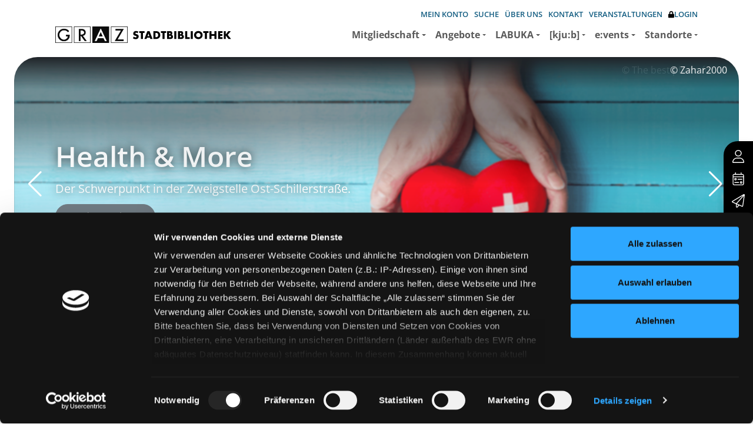

--- FILE ---
content_type: text/html; charset=utf-8
request_url: https://stadtbibliothek.graz.at/?MEDIENNR=0007901
body_size: 136949
content:
<!DOCTYPE html>
<html  lang="de-DE">
<head id="Head"><meta content="text/html; charset=UTF-8" http-equiv="Content-Type" />
<meta name="REVISIT-AFTER" content="1 DAYS" />
<meta name="RATING" content="GENERAL" />
<meta name="RESOURCE-TYPE" content="DOCUMENT" />
<script>
  (function(s,t,a,n){s[t]||(s[t]=a,n=s[a]=function(){n.q.push(arguments)},
  n.q=[],n.v=2,n.l=1*new Date)})(window,"InstanaEumObject","ineum");

  ineum('reportingUrl', 'https://instana.graz.at/eum/');
  ineum('key', 'GevwlHaXTwOQxGTbkne9yQ');
  ineum('trackSessions');
</script>
<script defer crossorigin="anonymous" src="https://instana.graz.at/eum/1.7.5/eum.min.js" 
 integrity="sha384-HJjb3vveemdYNUfM1D28dTeXpPPbwPWJinH9ldaGt3KxCO0PNRc4Jb3oQIxMmJMk"></script><title>
	Stadtbibliothek Graz - Start
</title><meta id="MetaDescription" name="description" content="Startseite" /><meta id="MetaRobots" name="robots" content="INDEX, FOLLOW" /><link href="/DependencyHandler.axd/13cbc3e554579742ec7798b653a20faa/20/css" type="text/css" rel="stylesheet"/><link href="/DependencyHandler.axd/8fd81ff4341f309d7f560c0a63829260/20/css" rel="stylesheet preload"  as="style" type="text/css"/><link href="/DependencyHandler.axd/f392680d572a9ee89b0e4c71a65cfccc/20/css" type="text/css" rel="stylesheet"/><script src="/DependencyHandler.axd/433300a75c7b96a062405a5254c81eda/20/js" type="text/javascript"></script><script src="/desktopmodules/tosic_sexycontent/js/2sxc.api.min.js?v=17.6.3.1768964405" type="text/javascript"></script><script src="/desktopmodules/tosic_sexycontent/dist/turnOn/turn-on.js?v=17.6.3.1768964405" type="text/javascript"></script><link rel='SHORTCUT ICON' href='/Portals/0/favicon.ico?ver=sHs491JDX03DcwO7BUd7Xg%3d%3d' type='image/x-icon' /><meta name='viewport' content='width=device-width, initial-scale=1, shrink-to-fit=no' /><meta name='_jsApi' content='{"platform": "dnn","page": 21,"root": "/","api": "/api/e.x.t/","appApi": "/api/2sxc/", "uiRoot": "/desktopmodules/tosic_sexycontent/", "rvtHeader": "RequestVerificationToken", "rvt": "8CRgdiAB__2qvavPv3R-muynHxg-ArvpvkuOuOuPvEMjJ6v6B4-hm1Pu7Ugymrbu0BHrCQ2","dialogQuery": "portalId=0"}'></head>
<body id="Body" class="page-21 page-is-home nav-level-1  lang-de lang-root-de lang-neutral-de  site-0 page-root-21 page-root-neutral-21 theme-variation-default theme-mainnav-variation-right " data-bs-theme="default-theme">

    <form method="post" action="/?MEDIENNR=0007901" id="Form" enctype="multipart/form-data">
<div class="aspNetHidden">
<input type="hidden" name="__EVENTTARGET" id="__EVENTTARGET" value="" />
<input type="hidden" name="__EVENTARGUMENT" id="__EVENTARGUMENT" value="" />
<input type="hidden" name="__VIEWSTATE" id="__VIEWSTATE" value="I9QiNZ1IEXOp8qYzr3scfBs05VtbVs956hWQFOyqUBW+L5PNVSrSR3fV0PZxV8Ni3OLmdFipfZkoHOwXQZf7wDdGtUdMmlFWoiGSLHULqx5122aEcQM7Cm38A3CM3JQ9wXFuEI9Ai8PvlHziLRFRt1he5KIpkjwl0FaQrzQL1GXpnnpSMH5FZ81MC/hi8Q7vvPJh5T0oUbmSjvmINgKcm0/gLEKlzCvmZVga9PDT6bbYxp0W/KDTsjVP7W/+c9TdDGM4dZJxoELqk4w1as7WMbWbFX9bk1ebaX6q52DKKGGiEY/mac8VgH1eO9bG4A5NkQBJ77ebUeQCsFQpmMmVWfLUP6wiRvOM9gt0W+zXze9old5xIgZ19DmyqMhd+CVXvyMWx26QyWm/xP6uQcFmnGvALAvcQoqPGPhMlKsJrse0vAamuKgOJxcIh/Mv4fz17Ksmn8y+WvE+goewa4+VjAtm/FINNGu4pjFKfmIcXa7AJoHULbTi3broapQckeqRhTKyYhjqXEFVeu1MuM2VmgZtpeEkm9d4+Kohf7ucV2SUdYXwlUlZ2K0sS3pG1Chf202GDA==" />
</div>

<script type="text/javascript">
//<![CDATA[
var theForm = document.forms['Form'];
if (!theForm) {
    theForm = document.Form;
}
function __doPostBack(eventTarget, eventArgument) {
    if (!theForm.onsubmit || (theForm.onsubmit() != false)) {
        theForm.__EVENTTARGET.value = eventTarget;
        theForm.__EVENTARGUMENT.value = eventArgument;
        theForm.submit();
    }
}
//]]>
</script>


<script src="/WebResource.axd?d=pynGkmcFUV0ZfEcHtFI1JyYhMcMGL6mgi8tgWgKqexWur2WZXpKu_xbbC_Q1&amp;t=638901845280000000" type="text/javascript"></script>


<script src="/DesktopModules/OCLC.OPEN.PL.DNN.BaseLibrary/JavaScriptFrameworks/OPEN/open.js?11.0.0.15" type="text/javascript"></script>
<script src="/DesktopModules/OCLC.OPEN.PL.DNN.BaseLibrary/JavaScriptFrameworks/tagcanvas/jquery.tagcanvas.min.js?11.0.0.15" type="text/javascript"></script><link rel="stylesheet" type="text/css" href="/DesktopModules/OCLC.OPEN.PL.DNN.BaseLibrary/StyleSheets/Common/OPENCommon.css?11.0.0.15" />
<script type="text/javascript">
//<![CDATA[
var __cultureInfo = {"name":"de-DE","numberFormat":{"CurrencyDecimalDigits":2,"CurrencyDecimalSeparator":",","IsReadOnly":false,"CurrencyGroupSizes":[3],"NumberGroupSizes":[3],"PercentGroupSizes":[3],"CurrencyGroupSeparator":".","CurrencySymbol":"€","NaNSymbol":"NaN","CurrencyNegativePattern":8,"NumberNegativePattern":1,"PercentPositivePattern":0,"PercentNegativePattern":0,"NegativeInfinitySymbol":"-∞","NegativeSign":"-","NumberDecimalDigits":2,"NumberDecimalSeparator":",","NumberGroupSeparator":".","CurrencyPositivePattern":3,"PositiveInfinitySymbol":"∞","PositiveSign":"+","PercentDecimalDigits":2,"PercentDecimalSeparator":",","PercentGroupSeparator":".","PercentSymbol":"%","PerMilleSymbol":"‰","NativeDigits":["0","1","2","3","4","5","6","7","8","9"],"DigitSubstitution":1},"dateTimeFormat":{"AMDesignator":"","Calendar":{"MinSupportedDateTime":"\/Date(-62135596800000)\/","MaxSupportedDateTime":"\/Date(253402297199999)\/","AlgorithmType":1,"CalendarType":1,"Eras":[1],"TwoDigitYearMax":2029,"IsReadOnly":false},"DateSeparator":".","FirstDayOfWeek":1,"CalendarWeekRule":2,"FullDateTimePattern":"dddd, d. MMMM yyyy HH:mm:ss","LongDatePattern":"dddd, d. MMMM yyyy","LongTimePattern":"HH:mm:ss","MonthDayPattern":"d. MMMM","PMDesignator":"","RFC1123Pattern":"ddd, dd MMM yyyy HH\u0027:\u0027mm\u0027:\u0027ss \u0027GMT\u0027","ShortDatePattern":"dd.MM.yyyy","ShortTimePattern":"HH:mm","SortableDateTimePattern":"yyyy\u0027-\u0027MM\u0027-\u0027dd\u0027T\u0027HH\u0027:\u0027mm\u0027:\u0027ss","TimeSeparator":":","UniversalSortableDateTimePattern":"yyyy\u0027-\u0027MM\u0027-\u0027dd HH\u0027:\u0027mm\u0027:\u0027ss\u0027Z\u0027","YearMonthPattern":"MMMM yyyy","AbbreviatedDayNames":["So","Mo","Di","Mi","Do","Fr","Sa"],"ShortestDayNames":["So","Mo","Di","Mi","Do","Fr","Sa"],"DayNames":["Sonntag","Montag","Dienstag","Mittwoch","Donnerstag","Freitag","Samstag"],"AbbreviatedMonthNames":["Jan","Feb","Mrz","Apr","Mai","Jun","Jul","Aug","Sep","Okt","Nov","Dez",""],"MonthNames":["Januar","Februar","März","April","Mai","Juni","Juli","August","September","Oktober","November","Dezember",""],"IsReadOnly":false,"NativeCalendarName":"Gregorianischer Kalender","AbbreviatedMonthGenitiveNames":["Jan","Feb","Mrz","Apr","Mai","Jun","Jul","Aug","Sep","Okt","Nov","Dez",""],"MonthGenitiveNames":["Januar","Februar","März","April","Mai","Juni","Juli","August","September","Oktober","November","Dezember",""]},"eras":[1,"n. Chr.",null,0]};//]]>
</script>

<script src="/ScriptResource.axd?d=NJmAwtEo3IqgFV2NL1ZwHdmT3wR8_4GhclEjLK_vWhF-p7R1m1oQfyey_PyrOzmVZ1QZjVba8TnQN57Lt2-gEBT4o21soSUtjz4CmEMSq02VajjJrpCcUNja1iKRRWytggZ-Ow2&amp;t=32e5dfca" type="text/javascript"></script>
<script src="/ScriptResource.axd?d=dwY9oWetJoLuz1lzgu7bkB_Nwqv9TmgxEzwz9lTjf2lDRGlVmQHOXfPZaIZG0n97EogiXPmrbzAhwQS5yt4ZZWtdvqqjdcKc511ZR3fwIMwSg6CkDlJUEohJv1GXMOlQYxt0VohBTCoUX6y10&amp;t=32e5dfca" type="text/javascript"></script>
<div class="aspNetHidden">

	<input type="hidden" name="__VIEWSTATEGENERATOR" id="__VIEWSTATEGENERATOR" value="CA0B0334" />
	<input type="hidden" name="__VIEWSTATEENCRYPTED" id="__VIEWSTATEENCRYPTED" value="" />
	<input type="hidden" name="__EVENTVALIDATION" id="__EVENTVALIDATION" value="1F32Fcv5LWwTd/hm9U7WujrisPEFHU5fbDJ8V11iqru7Pq8V1yeOSDDwKMr7WsMRmVu3gsFBCiRsXikZFKCoL2e/XvSkdPchvJPuJ2yCcoC3n9rx" />
</div><script src="/DependencyHandler.axd/f816dab342172237a54c1310e7c0aca2/20/js" type="text/javascript"></script>
<script type="text/javascript">
//<![CDATA[
Sys.WebForms.PageRequestManager._initialize('ScriptManager', 'Form', [], [], [], 90, '');
//]]>
</script>

        
        
        











<a class="visually-hidden-focusable" rel="nofollow" href="#theme-page-main">Zum Inhalt springen</a>

<nav id="theme-page-navigation" class="navbar navbar-expand-lg flex-column sticky-top">
 <div class="container justify-content-end">
        <div class="d-flex align-items-center">
          <div class="d-none d-md-flex">
            

		<ul class="theme-nav nav-top">
				<li  class="nav-97 first inactive">
						<a href="http://stadtbibliothek.graz.at/Mein-Konto">Mein Konto</a>
					
				</li>
				<li  class="nav-119 inactive">
						<a href="http://stadtbibliothek.graz.at/Mediensuche/Erweiterte-Suche">Suche</a>
					
				</li>
				<li  class="nav-70 inactive">
						<a href="http://stadtbibliothek.graz.at/&#220;ber-uns">&#220;ber uns</a>
					
				</li>
				<li  class="nav-71 inactive">
						<a href="http://stadtbibliothek.graz.at/Kontakt">Kontakt</a>
					
				</li>
				<li  class="nav-129 last inactive">
						<a href="http://stadtbibliothek.graz.at/Veranstaltungen">Veranstaltungen</a>
					
				</li>
		</ul>

                    
              <a href="/Mein-Konto" Title="Login" class="theme-login" target="_self">
                <svg version="1.1" id="Lock" xmlns="http://www.w3.org/2000/svg" xmlns:xlink="http://www.w3.org/1999/xlink" x="0px" y="0px"
                  viewBox="0 0 12.2 14" style="enable-background:new 0 0 12.2 14; fill: #000000" xml:space="preserve">
                  <g>
                    <path d="M12.2,7.4v5.2c0,0.7-0.6,1.3-1.3,1.3H1.3C0.6,14,0,13.4,0,12.7V7.4c0-0.7,0.6-1.3,1.3-1.3H2v-2C2,1.9,3.8,0,6.1,0
                      s4.2,1.9,4.2,4.2v2h0.7C11.7,6.1,12.2,6.7,12.2,7.4z M8.1,4.2c0-1.1-0.9-2-2-2s-2,0.9-2,2v2h3.9V4.2z"/>
                  </g>
                </svg>Login
              </a>
            
          </div>

          
        </div>
    </div>
  <div class="container pb-1">
   
    <a class="navbar-brand" href="http://stadtbibliothek.graz.at/" title="Stadtbibliothek Graz">
      <img alt="Logo" class="logo img-fluid" src="/Portals/_default/skins/stb-graz/images/Logo-Neu.svg">
    </a>
    
    <button class="navbar-toggler" type="button" data-bs-toggle="offcanvas" data-bs-target="#offcanvasNavbar">
      <span class="navbar-toggler-icon"></span>
    </button>

    <div class="offcanvas offcanvas-start border-0" id="offcanvasNavbar" tabindex="-1" >
      <div class="offcanvas-header">
        <a class="navbar-brand" href="http://stadtbibliothek.graz.at/" title="Stadtbibliothek Graz">
          <img alt="Logo" class="logo img-fluid" src="/Portals/_default/skins/stb-graz/images/Logo-Neu.svg">
        </a>
        <button type="button" class="btn-close text-reset" data-bs-dismiss="offcanvas"></button>
      </div>

      <div class="offcanvas-body">
        <div class="navbar-nav justify-content-end flex-grow-1">
          <div class="d-flex flex-column justify-content-lg-end align-items-lg-end">
            <div class="d-none d-lg-block">
              

		<ul class="navbar-nav">
				<li  class="nav-item nav-60 first has-child dropdown inactive">
					<a  class="nav-link dropdown-toggle" target='_self'  href='http://stadtbibliothek.graz.at/Mitgliedschaft'>Mitgliedschaft</a>

							<ul class="dropdown-menu">
				<li  class="nav-item nav-87 first inactive">
					<a  class="dropdown-item" target='_self'  href='http://stadtbibliothek.graz.at/Mitgliedschaft/Anmeldung'>Anmeldung</a>

					
				</li>
				<li  class="nav-item nav-117 inactive">
					<a  class="dropdown-item" target='_self'  href='http://stadtbibliothek.graz.at/Mitgliedschaft/Ausborgen-und-Verl&#228;ngern'>Ausborgen und Verl&#228;ngern</a>

					
				</li>
				<li  class="nav-item nav-88 inactive">
					<a  class="dropdown-item" target='_self'  href='http://stadtbibliothek.graz.at/Mitgliedschaft/Geb&#252;hren-und-&#220;berweisung'>Geb&#252;hren und &#220;berweisung</a>

					
				</li>
				<li  class="nav-item nav-94 inactive">
					<a  class="dropdown-item" target='_self'  href='http://stadtbibliothek.graz.at/Mitgliedschaft/Online-Einschreibung'>Online-Einschreibung</a>

					
				</li>
				<li  class="nav-item nav-93 inactive">
					<a  class="dropdown-item" target='_self'  href='http://stadtbibliothek.graz.at/Mitgliedschaft/Unsere-Bibliothek-von-A-bis-Z'>Unsere Bibliothek von A bis Z</a>

					
				</li>
				<li  class="nav-item nav-118 last inactive">
					<a  class="dropdown-item" target='_self'  href='http://stadtbibliothek.graz.at/Mitgliedschaft/Vorbestellung'>Vorbestellung</a>

					
				</li>
		</ul>

				</li>
				<li  class="nav-item nav-50 has-child dropdown inactive">
					<a  class="nav-link dropdown-toggle" target='_self'  href='http://stadtbibliothek.graz.at/Angebote'>Angebote</a>

							<ul class="dropdown-menu">
				<li  class="nav-item nav-142 first inactive">
					<a  class="dropdown-item" target='_self'  href='http://stadtbibliothek.graz.at/Angebote/Angebote-f&#252;r-P&#228;dagoginnen'>Angebote f&#252;r P&#228;dagog:innen</a>

					
				</li>
				<li  class="nav-item nav-83 inactive">
					<a  class="dropdown-item" target='_self'  href='http://stadtbibliothek.graz.at/Angebote/American-Shelves'>American Shelves</a>

					
				</li>
				<li  class="nav-item nav-185 inactive">
					<a  class="dropdown-item" target='_self'  href='http://stadtbibliothek.graz.at/Angebote/Basement-Labs'>Basement Labs</a>

					
				</li>
				<li  class="nav-item nav-80 inactive">
					<a  class="dropdown-item" target='_self'  href='http://stadtbibliothek.graz.at/Angebote/Besuch-Buch'>Besuch&amp;Buch</a>

					
				</li>
				<li  class="nav-item nav-84 inactive">
					<a  class="dropdown-item" target='_self'  href='http://stadtbibliothek.graz.at/Angebote/Bibliothek-digital'>Bibliothek digital</a>

					
				</li>
				<li  class="nav-item nav-78 inactive">
					<a  class="dropdown-item" target='_self'  href='http://stadtbibliothek.graz.at/Angebote/Dingeborg'>Dingeborg</a>

					
				</li>
				<li  class="nav-item nav-82 inactive">
					<a  class="dropdown-item" target='_self'  href='http://stadtbibliothek.graz.at/Angebote/Ferndrucken'>Ferndrucken</a>

					
				</li>
				<li  class="nav-item nav-92 inactive">
					<a  class="dropdown-item" target='_self'  href='http://stadtbibliothek.graz.at/Angebote/filmfriend'>filmfriend</a>

					
				</li>
				<li  class="nav-item nav-77 inactive">
					<a  class="dropdown-item" target='_self'  href='http://stadtbibliothek.graz.at/Angebote/Postservice'>Postservice</a>

					
				</li>
				<li  class="nav-item nav-99 inactive">
					<a  class="dropdown-item" target='_self'  href='http://stadtbibliothek.graz.at/Angebote/Sprachenbibliothek'>Sprachenbibliothek</a>

					
				</li>
				<li  class="nav-item nav-81 inactive">
					<a  class="dropdown-item" target='_self'  href='http://stadtbibliothek.graz.at/Angebote/Themenpakete'>Themenpakete</a>

					
				</li>
				<li  class="nav-item nav-79 last inactive">
					<a  class="dropdown-item" target='_self'  href='http://stadtbibliothek.graz.at/Angebote/&#220;berspielplatz'>&#220;berspielplatz</a>

					
				</li>
		</ul>

				</li>
				<li  class="nav-item nav-61 has-child dropdown inactive">
					<a  class="nav-link dropdown-toggle" target='_self'  href='http://stadtbibliothek.graz.at/LABUKA'>LABUKA</a>

							<ul class="dropdown-menu">
				<li  class="nav-item nav-201 first inactive">
					<a  class="dropdown-item" target='_self'  href='http://stadtbibliothek.graz.at/LABUKA/P&#228;dagogische-Einrichtungen'>P&#228;dagogische Einrichtungen</a>

					
				</li>
				<li  class="nav-item nav-202 last inactive">
					<a  class="dropdown-item" target='_self'  href='http://stadtbibliothek.graz.at/LABUKA/Freizeit'>Freizeit</a>

					
				</li>
		</ul>

				</li>
				<li  class="nav-item nav-75 has-child dropdown inactive">
					<a  class="nav-link dropdown-toggle" target='_self'  href='http://stadtbibliothek.graz.at/kjub'>[kju:b]</a>

							<ul class="dropdown-menu">
				<li  class="nav-item nav-203 first inactive">
					<a  class="dropdown-item" target='_self'  href='http://stadtbibliothek.graz.at/kjub/P&#228;dagogische-Einrichtungen'>P&#228;dagogische Einrichtungen</a>

					
				</li>
				<li  class="nav-item nav-204 last inactive">
					<a  class="dropdown-item" target='_self'  href='http://stadtbibliothek.graz.at/kjub/Freizeit'>Freizeit</a>

					
				</li>
		</ul>

				</li>
				<li  class="nav-item nav-127 has-child dropdown inactive">
					<a  class="nav-link dropdown-toggle" target='_self'  href='http://stadtbibliothek.graz.at/events'>e:vents</a>

							<ul class="dropdown-menu">
				<li  class="nav-item nav-181 first inactive">
					<a  class="dropdown-item" target='_self'  href='http://stadtbibliothek.graz.at/events/Lesungen-Vortr&#228;ge'>Lesungen/Vortr&#228;ge</a>

					
				</li>
				<li  class="nav-item nav-183 inactive">
					<a  class="dropdown-item" target='_self'  href='http://stadtbibliothek.graz.at/events/Special-events'>Special e:vents</a>

					
				</li>
				<li  class="nav-item nav-182 inactive">
					<a  class="dropdown-item" target='_self'  href='http://stadtbibliothek.graz.at/events/Workshops'>Workshops</a>

					
				</li>
				<li  class="nav-item nav-145 last inactive">
					<a  class="dropdown-item" target='_self'  href='http://stadtbibliothek.graz.at/events/Fortbildung-P&#228;dagoginnen'>Fortbildung P&#228;dagog:innen</a>

					
				</li>
		</ul>

				</li>
				<li  class="nav-item nav-45 last has-child dropdown inactive">
					<a  class="nav-link dropdown-toggle" target='_self'  href='http://stadtbibliothek.graz.at/Standorte'>Standorte</a>

							<ul class="dropdown-menu">
				<li  class="nav-item nav-46 first inactive">
					<a  class="dropdown-item" target='_self'  href='/Standorte/details/stadtbibliothek-zanklhof'>Zanklhof</a>

					
				</li>
				<li  class="nav-item nav-67 inactive">
					<a  class="dropdown-item" target='_self'  href='/Standorte/details/zweigstelle-stadtbibliothek-goesting'>G&#246;sting</a>

					
				</li>
				<li  class="nav-item nav-65 inactive">
					<a  class="dropdown-item" target='_self'  href='/Standorte/details/zweigstelle-stadtbibliothek-graz-west'>West - Eggenberg</a>

					
				</li>
				<li  class="nav-item nav-64 inactive">
					<a  class="dropdown-item" target='_self'  href='/Standorte/details/zweigstelle-stadtbibliothek-graz-ost'>Ost - Schillerstra&#223;e</a>

					
				</li>
				<li  class="nav-item nav-63 inactive">
					<a  class="dropdown-item" target='_self'  href='/Standorte/details/zweigstelle-stadtbibliothek-graz-sued'>S&#252;d - Lauzilgasse</a>

					
				</li>
				<li  class="nav-item nav-62 inactive">
					<a  class="dropdown-item" target='_self'  href='/Standorte/details/zweigstelle-stadtbibliothek-graz-nord'>Nord - Geidorf</a>

					
				</li>
				<li  class="nav-item nav-66 inactive">
					<a  class="dropdown-item" target='_self'  href='/Standorte/details/zweigstelle-stadtbibliothek-andritz'>Andritz</a>

					
				</li>
				<li  class="nav-item nav-76 inactive">
					<a  class="dropdown-item" target='_self'  href='/Standorte/details/buecherbus'>B&#252;cherbus</a>

					
				</li>
				<li  class="nav-item nav-68 inactive">
					<a  class="dropdown-item" target='_self'  href='/Standorte/details/mediathek'>Mediathek</a>

					
				</li>
				<li  class="nav-item nav-116 last inactive">
					<a  class="dropdown-item" target='_self'  href='https://stadtbibliothek.graz.at/Standorte/details/postservicestellen'>Postservicestellen</a>

					
				</li>
		</ul>

				</li>
		</ul>

            </div>

            <div class="d-block d-lg-none w-100">
              

		<ul class="navbar-nav">
				<li  class="nav-item nav-97 first inactive">
					<a  class="nav-link" target='_self' href='http://stadtbibliothek.graz.at/Mein-Konto'>Mein Konto</a>
					
					
				</li>
				<li  class="nav-item nav-119 last inactive">
					<a  class="nav-link" target='_self' href='http://stadtbibliothek.graz.at/Mediensuche/Erweiterte-Suche'>Suche</a>
					
					
				</li>
		</ul>

              

		<ul class="navbar-nav">
				<li  class="nav-item nav-60 first has-child dropdown inactive">
					<a  class="nav-link" target='_self' href='http://stadtbibliothek.graz.at/Mitgliedschaft'>Mitgliedschaft</a>
						<span class="dropdown-toggle nav-item-sub-opener" data-bs-auto-close=outside data-bs-toggle=dropdown data-bs-target=.dropdown-60 ></span>
					
							<ul class="dropdown-menu dropdown-60">
				<li  class="nav-item nav-87 first inactive">
					<a  class="dropdown-item" target='_self' href='http://stadtbibliothek.graz.at/Mitgliedschaft/Anmeldung'>Anmeldung</a>
					
					
				</li>
				<li  class="nav-item nav-117 inactive">
					<a  class="dropdown-item" target='_self' href='http://stadtbibliothek.graz.at/Mitgliedschaft/Ausborgen-und-Verl&#228;ngern'>Ausborgen und Verl&#228;ngern</a>
					
					
				</li>
				<li  class="nav-item nav-88 inactive">
					<a  class="dropdown-item" target='_self' href='http://stadtbibliothek.graz.at/Mitgliedschaft/Geb&#252;hren-und-&#220;berweisung'>Geb&#252;hren und &#220;berweisung</a>
					
					
				</li>
				<li  class="nav-item nav-94 inactive">
					<a  class="dropdown-item" target='_self' href='http://stadtbibliothek.graz.at/Mitgliedschaft/Online-Einschreibung'>Online-Einschreibung</a>
					
					
				</li>
				<li  class="nav-item nav-93 inactive">
					<a  class="dropdown-item" target='_self' href='http://stadtbibliothek.graz.at/Mitgliedschaft/Unsere-Bibliothek-von-A-bis-Z'>Unsere Bibliothek von A bis Z</a>
					
					
				</li>
				<li  class="nav-item nav-118 last inactive">
					<a  class="dropdown-item" target='_self' href='http://stadtbibliothek.graz.at/Mitgliedschaft/Vorbestellung'>Vorbestellung</a>
					
					
				</li>
		</ul>

				</li>
				<li  class="nav-item nav-50 has-child dropdown inactive">
					<a  class="nav-link" target='_self' href='http://stadtbibliothek.graz.at/Angebote'>Angebote</a>
						<span class="dropdown-toggle nav-item-sub-opener" data-bs-auto-close=outside data-bs-toggle=dropdown data-bs-target=.dropdown-50 ></span>
					
							<ul class="dropdown-menu dropdown-50">
				<li  class="nav-item nav-142 first inactive">
					<a  class="dropdown-item" target='_self' href='http://stadtbibliothek.graz.at/Angebote/Angebote-f&#252;r-P&#228;dagoginnen'>Angebote f&#252;r P&#228;dagog:innen</a>
					
					
				</li>
				<li  class="nav-item nav-83 inactive">
					<a  class="dropdown-item" target='_self' href='http://stadtbibliothek.graz.at/Angebote/American-Shelves'>American Shelves</a>
					
					
				</li>
				<li  class="nav-item nav-185 has-child dropdown inactive">
					<a  class="dropdown-item" target='_self' href='http://stadtbibliothek.graz.at/Angebote/Basement-Labs'>Basement Labs</a>
						<span class="dropdown-toggle nav-item-sub-opener" data-bs-auto-close=outside data-bs-toggle=dropdown data-bs-target=.dropdown-185 ></span>
					
							<ul class="dropdown-menu dropdown-185">
				<li  class="nav-item nav-195 first last inactive">
					<a  class="dropdown-item" target='_self' href='http://stadtbibliothek.graz.at/Angebote/Basement-Labs/FAQs-Basement-Labs'>FAQs Basement Labs</a>
					
					
				</li>
		</ul>

				</li>
				<li  class="nav-item nav-80 inactive">
					<a  class="dropdown-item" target='_self' href='http://stadtbibliothek.graz.at/Angebote/Besuch-Buch'>Besuch&amp;Buch</a>
					
					
				</li>
				<li  class="nav-item nav-84 inactive">
					<a  class="dropdown-item" target='_self' href='http://stadtbibliothek.graz.at/Angebote/Bibliothek-digital'>Bibliothek digital</a>
					
					
				</li>
				<li  class="nav-item nav-78 inactive">
					<a  class="dropdown-item" target='_self' href='http://stadtbibliothek.graz.at/Angebote/Dingeborg'>Dingeborg</a>
					
					
				</li>
				<li  class="nav-item nav-82 inactive">
					<a  class="dropdown-item" target='_self' href='http://stadtbibliothek.graz.at/Angebote/Ferndrucken'>Ferndrucken</a>
					
					
				</li>
				<li  class="nav-item nav-92 inactive">
					<a  class="dropdown-item" target='_self' href='http://stadtbibliothek.graz.at/Angebote/filmfriend'>filmfriend</a>
					
					
				</li>
				<li  class="nav-item nav-77 has-child dropdown inactive">
					<a  class="dropdown-item" target='_self' href='http://stadtbibliothek.graz.at/Angebote/Postservice'>Postservice</a>
						<span class="dropdown-toggle nav-item-sub-opener" data-bs-auto-close=outside data-bs-toggle=dropdown data-bs-target=.dropdown-77 ></span>
					
							<ul class="dropdown-menu dropdown-77">
				<li  class="nav-item nav-85 first inactive">
					<a  class="dropdown-item" target='_self' href='http://stadtbibliothek.graz.at/Angebote/Postservice/Anleitung'>Anleitung</a>
					
					
				</li>
				<li  class="nav-item nav-86 inactive">
					<a  class="dropdown-item" target='_self' href='http://stadtbibliothek.graz.at/Angebote/Postservice/Annahme-Abgabestellen'>Annahme-/Abgabestellen</a>
					
					
				</li>
				<li  class="nav-item nav-124 last inactive">
					<a  class="dropdown-item" target='_self' href='http://stadtbibliothek.graz.at/Angebote/Postservice/Hauszustellung-und-Blindensendung'>Hauszustellung und Blindensendung</a>
					
					
				</li>
		</ul>

				</li>
				<li  class="nav-item nav-99 has-child dropdown inactive">
					<a  class="dropdown-item" target='_self' href='http://stadtbibliothek.graz.at/Angebote/Sprachenbibliothek'>Sprachenbibliothek</a>
						<span class="dropdown-toggle nav-item-sub-opener" data-bs-auto-close=outside data-bs-toggle=dropdown data-bs-target=.dropdown-99 ></span>
					
							<ul class="dropdown-menu dropdown-99">
				<li  class="nav-item nav-114 first last inactive">
					<a  class="dropdown-item" target='_self' href='http://stadtbibliothek.graz.at/Angebote/Sprachenbibliothek/Sprachen-im-Depot'>Sprachen im Depot</a>
					
					
				</li>
		</ul>

				</li>
				<li  class="nav-item nav-81 inactive">
					<a  class="dropdown-item" target='_self' href='http://stadtbibliothek.graz.at/Angebote/Themenpakete'>Themenpakete</a>
					
					
				</li>
				<li  class="nav-item nav-79 last inactive">
					<a  class="dropdown-item" target='_self' href='http://stadtbibliothek.graz.at/Angebote/&#220;berspielplatz'>&#220;berspielplatz</a>
					
					
				</li>
		</ul>

				</li>
				<li  class="nav-item nav-61 has-child dropdown inactive">
					<a  class="nav-link" target='_self' href='http://stadtbibliothek.graz.at/LABUKA'>LABUKA</a>
						<span class="dropdown-toggle nav-item-sub-opener" data-bs-auto-close=outside data-bs-toggle=dropdown data-bs-target=.dropdown-61 ></span>
					
							<ul class="dropdown-menu dropdown-61">
				<li  class="nav-item nav-201 first has-child dropdown inactive">
					<a  class="dropdown-item" target='_self' href='http://stadtbibliothek.graz.at/LABUKA/P&#228;dagogische-Einrichtungen'>P&#228;dagogische Einrichtungen</a>
						<span class="dropdown-toggle nav-item-sub-opener" data-bs-auto-close=outside data-bs-toggle=dropdown data-bs-target=.dropdown-201 ></span>
					
							<ul class="dropdown-menu dropdown-201">
				<li  class="nav-item nav-205 first last inactive">
					<a  class="dropdown-item" target='_self' href='http://stadtbibliothek.graz.at/LABUKA/P&#228;dagogische-Einrichtungen/Kinderkrippe'>Kinderkrippe</a>
					
					
				</li>
		</ul>

				</li>
				<li  class="nav-item nav-202 last has-child dropdown inactive">
					<a  class="dropdown-item" target='_self' href='http://stadtbibliothek.graz.at/LABUKA/Freizeit'>Freizeit</a>
						<span class="dropdown-toggle nav-item-sub-opener" data-bs-auto-close=outside data-bs-toggle=dropdown data-bs-target=.dropdown-202 ></span>
					
							<ul class="dropdown-menu dropdown-202">
				<li  class="nav-item nav-210 first last inactive">
					<a  class="dropdown-item" target='_self' href='http://stadtbibliothek.graz.at/LABUKA/Freizeit/Freizeit-6-12'>Freizeit (6-12)</a>
					
					
				</li>
		</ul>

				</li>
		</ul>

				</li>
				<li  class="nav-item nav-75 has-child dropdown inactive">
					<a  class="nav-link" target='_self' href='http://stadtbibliothek.graz.at/kjub'>[kju:b]</a>
						<span class="dropdown-toggle nav-item-sub-opener" data-bs-auto-close=outside data-bs-toggle=dropdown data-bs-target=.dropdown-75 ></span>
					
							<ul class="dropdown-menu dropdown-75">
				<li  class="nav-item nav-203 first inactive">
					<a  class="dropdown-item" target='_self' href='http://stadtbibliothek.graz.at/kjub/P&#228;dagogische-Einrichtungen'>P&#228;dagogische Einrichtungen</a>
					
					
				</li>
				<li  class="nav-item nav-204 last inactive">
					<a  class="dropdown-item" target='_self' href='http://stadtbibliothek.graz.at/kjub/Freizeit'>Freizeit</a>
					
					
				</li>
		</ul>

				</li>
				<li  class="nav-item nav-127 has-child dropdown inactive">
					<a  class="nav-link" target='_self' href='http://stadtbibliothek.graz.at/events'>e:vents</a>
						<span class="dropdown-toggle nav-item-sub-opener" data-bs-auto-close=outside data-bs-toggle=dropdown data-bs-target=.dropdown-127 ></span>
					
							<ul class="dropdown-menu dropdown-127">
				<li  class="nav-item nav-181 first inactive">
					<a  class="dropdown-item" target='_self' href='http://stadtbibliothek.graz.at/events/Lesungen-Vortr&#228;ge'>Lesungen/Vortr&#228;ge</a>
					
					
				</li>
				<li  class="nav-item nav-183 inactive">
					<a  class="dropdown-item" target='_self' href='http://stadtbibliothek.graz.at/events/Special-events'>Special e:vents</a>
					
					
				</li>
				<li  class="nav-item nav-182 inactive">
					<a  class="dropdown-item" target='_self' href='http://stadtbibliothek.graz.at/events/Workshops'>Workshops</a>
					
					
				</li>
				<li  class="nav-item nav-145 last inactive">
					<a  class="dropdown-item" target='_self' href='http://stadtbibliothek.graz.at/events/Fortbildung-P&#228;dagoginnen'>Fortbildung P&#228;dagog:innen</a>
					
					
				</li>
		</ul>

				</li>
				<li  class="nav-item nav-45 last has-child dropdown inactive">
					<a  class="nav-link" target='_self' href='http://stadtbibliothek.graz.at/Standorte'>Standorte</a>
						<span class="dropdown-toggle nav-item-sub-opener" data-bs-auto-close=outside data-bs-toggle=dropdown data-bs-target=.dropdown-45 ></span>
					
							<ul class="dropdown-menu dropdown-45">
				<li  class="nav-item nav-46 first inactive">
					<a  class="dropdown-item" target='_self' href='/Standorte/details/stadtbibliothek-zanklhof'>Zanklhof</a>
					
					
				</li>
				<li  class="nav-item nav-67 inactive">
					<a  class="dropdown-item" target='_self' href='/Standorte/details/zweigstelle-stadtbibliothek-goesting'>G&#246;sting</a>
					
					
				</li>
				<li  class="nav-item nav-65 inactive">
					<a  class="dropdown-item" target='_self' href='/Standorte/details/zweigstelle-stadtbibliothek-graz-west'>West - Eggenberg</a>
					
					
				</li>
				<li  class="nav-item nav-64 inactive">
					<a  class="dropdown-item" target='_self' href='/Standorte/details/zweigstelle-stadtbibliothek-graz-ost'>Ost - Schillerstra&#223;e</a>
					
					
				</li>
				<li  class="nav-item nav-63 inactive">
					<a  class="dropdown-item" target='_self' href='/Standorte/details/zweigstelle-stadtbibliothek-graz-sued'>S&#252;d - Lauzilgasse</a>
					
					
				</li>
				<li  class="nav-item nav-62 inactive">
					<a  class="dropdown-item" target='_self' href='/Standorte/details/zweigstelle-stadtbibliothek-graz-nord'>Nord - Geidorf</a>
					
					
				</li>
				<li  class="nav-item nav-66 inactive">
					<a  class="dropdown-item" target='_self' href='/Standorte/details/zweigstelle-stadtbibliothek-andritz'>Andritz</a>
					
					
				</li>
				<li  class="nav-item nav-76 inactive">
					<a  class="dropdown-item" target='_self' href='/Standorte/details/buecherbus'>B&#252;cherbus</a>
					
					
				</li>
				<li  class="nav-item nav-68 inactive">
					<a  class="dropdown-item" target='_self' href='/Standorte/details/mediathek'>Mediathek</a>
					
					
				</li>
				<li  class="nav-item nav-116 last inactive">
					<a  class="dropdown-item" target='_self' href='https://stadtbibliothek.graz.at/Standorte/details/postservicestellen'>Postservicestellen</a>
					
					
				</li>
		</ul>

				</li>
		</ul>

              

		<ul class="navbar-nav">
				<li  class="nav-item nav-70 first inactive">
					<a  class="nav-link" target='_self' href='http://stadtbibliothek.graz.at/&#220;ber-uns'>&#220;ber uns</a>
					
					
				</li>
				<li  class="nav-item nav-71 inactive">
					<a  class="nav-link" target='_self' href='http://stadtbibliothek.graz.at/Kontakt'>Kontakt</a>
					
					
				</li>
				<li  class="nav-item nav-129 last inactive">
					<a  class="nav-link" target='_self' href='http://stadtbibliothek.graz.at/Veranstaltungen'>Veranstaltungen</a>
					
					
				</li>
		</ul>


              <ul class="navbar-nav">
                <li class="nav-item">
                      
                <a href="/Mein-Konto" Title="Login" class="nav-link theme-login" target="_self">
                  <svg version="1.1" id="Lock" xmlns="http://www.w3.org/2000/svg" xmlns:xlink="http://www.w3.org/1999/xlink" x="0px" y="0px"
                    viewBox="0 0 12.2 14" style="enable-background:new 0 0 12.2 14; fill: #000000" xml:space="preserve">
                    <g>
                      <path d="M12.2,7.4v5.2c0,0.7-0.6,1.3-1.3,1.3H1.3C0.6,14,0,13.4,0,12.7V7.4c0-0.7,0.6-1.3,1.3-1.3H2v-2C2,1.9,3.8,0,6.1,0
                        s4.2,1.9,4.2,4.2v2h0.7C11.7,6.1,12.2,6.7,12.2,7.4z M8.1,4.2c0-1.1-0.9-2-2-2s-2,0.9-2,2v2h3.9V4.2z"/>
                    </g>
                  </svg>Login
                </a>
              
                </li>
              </ul>
            </div>

            

            <div class="d-flex align-items-center order-lg-first">
               

                      
            </div>
          </div>
        </div>
        
      </div>
    </div>
  </div>
</nav>

<div id="theme-page-header-pane" class="container overflow-hidden ">
  <div id="dnn_HeaderPane"><div class="DnnModule DnnModule-2sxc-app DnnModule-1390 DnnVersionableControl"><a name="1390"></a>
<div id="module-1390" class="to-shine-background-container">
  <div id="dnn_ctr1390_ContentPane" class="to-shine-background-container"><!-- Start_Module_1390 --><div id="dnn_ctr1390_ModuleContent" class="DNNModuleContent Mod2sxcappC">
	<div class='sc-content-block'  data-cb-instance='1390' data-cb-id='1390'>


<div class="app-swiper2"  style="">
  
  <div class="swiper swiper-487" style="width: 100%; height: 60vh;">
    <div class="swiper-wrapper">
      
              <div class="swiper-slide" data-swiper-autoplay="6000" >
          <div class="image-wrapper content-position-cl content-effect-gradient light-content">
            
            <picture><source type='image/png' srcset='/Portals/0/adam/Swiper2/dnKYsZzWzUq4yHUAQ4WUMw/Image/Health%20and%20more.png?w=1400&amp;quality=75&amp;mode=max&amp;scale=both'><img src='/Portals/0/adam/Swiper2/dnKYsZzWzUq4yHUAQ4WUMw/Image/Health%20and%20more.png?w=1400&amp;quality=75&amp;mode=max&amp;scale=both' loading='lazy' class='img-fluid' width='1400'></picture>
            <picture><source type='image/png' srcset='/Portals/0/adam/Swiper2/dnKYsZzWzUq4yHUAQ4WUMw/Image/Health%20and%20more.png?w=1400&amp;quality=75&amp;mode=max&amp;scale=both'><img src='/Portals/0/adam/Swiper2/dnKYsZzWzUq4yHUAQ4WUMw/Image/Health%20and%20more.png?w=1400&amp;quality=75&amp;mode=max&amp;scale=both' loading='lazy' class='img-fluid' width='1400'></picture>

            <div class='img-copyright'>© Zahar2000</div>

              <div class="overlay overlay-gradient"></div>
              <div class='d-flex position-relative h-100 align-items-center' > 
                <div class="container py-3 py-md-4 ">
                    
                    <p class="lead col-md-9 col-lg-7 px-0" data-swiper-parallax="-250">Health &amp; More</p>
                                      <div data-swiper-parallax="-500"><p>Der Schwerpunkt in der Zweigstelle Ost-Schillerstra&szlig;e.</p></div>
                                      <div data-swiper-parallax="-750">
                      <a class="btn btn-secondary px-3 py-1 rounded-pill" href='https://tinyurl.com/healthandmoreheader' target=''>Zu den B&#252;chern</a>
                    </div>
                </div>
              </div>

          </div>
        </div>
        <div class="swiper-slide" data-swiper-autoplay="6000" >
          <div class="image-wrapper content-position-cl content-effect-gradient light-content">
            
            <picture><source type='image/png' srcset='/Portals/0/adam/Swiper2/2UCHw4_v5UeDEwdruErSZQ/Image/Website%20Header.png?w=1400&amp;quality=75&amp;mode=max&amp;scale=both'><img src='/Portals/0/adam/Swiper2/2UCHw4_v5UeDEwdruErSZQ/Image/Website%20Header.png?w=1400&amp;quality=75&amp;mode=max&amp;scale=both' loading='lazy' class='img-fluid' width='1400'></picture>
            <picture><source type='image/png' srcset='/Portals/0/adam/Swiper2/2UCHw4_v5UeDEwdruErSZQ/Image/Website%20Header.png?w=1400&amp;quality=75&amp;mode=max&amp;scale=both'><img src='/Portals/0/adam/Swiper2/2UCHw4_v5UeDEwdruErSZQ/Image/Website%20Header.png?w=1400&amp;quality=75&amp;mode=max&amp;scale=both' loading='lazy' class='img-fluid' width='1400'></picture>

            <div class='img-copyright'>© The best photo for all</div>

              <div class="overlay overlay-gradient"></div>
              <div class='d-flex position-relative h-100 align-items-center' > 
                <div class="container py-3 py-md-4 ">
                    
                    <p class="lead col-md-9 col-lg-7 px-0" data-swiper-parallax="-250">Gem&#252;tlich online einschreiben</p>
                                                        <div data-swiper-parallax="-750">
                      <a class="btn btn-secondary px-3 py-1 rounded-pill" href='https://stadtbibliothek.graz.at/Mitgliedschaft/Online-Einschreibung' target=''>Zur Online-Einschreibung</a>
                    </div>
                </div>
              </div>

          </div>
        </div>
        <div class="swiper-slide" data-swiper-autoplay="6000" >
          <div class="image-wrapper content-position-cl content-effect-gradient light-content">
            
            <picture><source type='image/png' srcset='/Portals/0/adam/Swiper2/5W3h-eivR0OiLdzCtU-wcg/Image/Geb%C3%BChren.png?w=1400&amp;h=865&amp;quality=75&amp;mode=crop&amp;scale=both'><img src='/Portals/0/adam/Swiper2/5W3h-eivR0OiLdzCtU-wcg/Image/Geb%C3%BChren.png?w=1400&amp;h=865&amp;quality=75&amp;mode=crop&amp;scale=both' loading='lazy' class='img-fluid' width='1400' height='865'></picture>
            <picture><source type='image/png' srcset='/Portals/0/adam/Swiper2/5W3h-eivR0OiLdzCtU-wcg/Image/Geb%C3%BChren.png?w=1400&amp;h=865&amp;quality=75&amp;mode=crop&amp;scale=both'><img src='/Portals/0/adam/Swiper2/5W3h-eivR0OiLdzCtU-wcg/Image/Geb%C3%BChren.png?w=1400&amp;h=865&amp;quality=75&amp;mode=crop&amp;scale=both' loading='lazy' class='img-fluid' width='1400' height='865'></picture>

            <div class='img-copyright'>© Rido</div>

              <div class="overlay overlay-gradient"></div>
              <div class='d-flex position-relative h-100 align-items-center' > 
                <div class="container py-3 py-md-4 ">
                    
                    <p class="lead col-md-9 col-lg-7 px-0" data-swiper-parallax="-250">Geb&#252;hren</p>
                                      <div data-swiper-parallax="-500"><p>Offene Geb&uuml;hren k&ouml;nnen Sie auch &uuml;berweisen.</p></div>
                                      <div data-swiper-parallax="-750">
                      <a class="btn btn-secondary px-3 py-1 rounded-pill" href='https://stadtbibliothek.graz.at/FooterMetaNav/%C3%9Cberweisungsdaten' target=''>&#220;berweisungsdaten</a>
                    </div>
                </div>
              </div>

          </div>
        </div>
        <div class="swiper-slide" data-swiper-autoplay="6000" >
          <div class="image-wrapper content-position-cl content-effect-gradient light-content">
            
            <picture><source type='image/jpeg' srcset='/Portals/0/adam/Swiper2/e8vOsbjQ902OiZ0nwmNZzw/Image/corina-rainer-P2wLo_PzHjU-unsplash.jpg?w=1400&amp;h=865&amp;quality=75&amp;mode=crop&amp;scale=both'><img src='/Portals/0/adam/Swiper2/e8vOsbjQ902OiZ0nwmNZzw/Image/corina-rainer-P2wLo_PzHjU-unsplash.jpg?w=1400&amp;h=865&amp;quality=75&amp;mode=crop&amp;scale=both' loading='lazy' alt='Corina Rainer' class='img-fluid' width='1400' height='865'></picture>
            <picture><source type='image/jpeg' srcset='/Portals/0/adam/Swiper2/e8vOsbjQ902OiZ0nwmNZzw/Image/corina-rainer-P2wLo_PzHjU-unsplash.jpg?w=1400&amp;h=865&amp;quality=75&amp;mode=crop&amp;scale=both'><img src='/Portals/0/adam/Swiper2/e8vOsbjQ902OiZ0nwmNZzw/Image/corina-rainer-P2wLo_PzHjU-unsplash.jpg?w=1400&amp;h=865&amp;quality=75&amp;mode=crop&amp;scale=both' loading='lazy' alt='Corina Rainer' class='img-fluid' width='1400' height='865'></picture>

            <div class='img-copyright'>© Corina Rainer</div>

              <div class="overlay overlay-gradient"></div>
              <div class='d-flex position-relative h-100 align-items-center' > 
                <div class="container py-3 py-md-4 ">
                    
                    <p class="lead col-md-9 col-lg-7 px-0" data-swiper-parallax="-250">filmfriend</p>
                                      <div data-swiper-parallax="-500"><p>Unser Streamingdienst - jetzt auch als App f&uuml;r Samsung Smart TVs verf&uuml;gbar!</p></div>
                                      <div data-swiper-parallax="-750">
                      <a class="btn btn-secondary px-3 py-1 rounded-pill" href='http://stadtbibliothek.graz.at/Angebote/filmfriend' target=''>Alle Infos</a>
                    </div>
                </div>
              </div>

          </div>
        </div>
        <div class="swiper-slide" data-swiper-autoplay="6000" >
          <div class="image-wrapper content-position-cl content-effect-gradient light-content">
            
            <picture><source type='image/jpeg' srcset='/Portals/0/adam/Swiper2/vJKXmaboHUCMttP5awQECw/Image/Dingeborg.jpg?w=1400&amp;quality=75&amp;mode=max&amp;scale=both'><img src='/Portals/0/adam/Swiper2/vJKXmaboHUCMttP5awQECw/Image/Dingeborg.jpg?w=1400&amp;quality=75&amp;mode=max&amp;scale=both' loading='lazy' class='img-fluid' width='1400'></picture>
            <picture><source type='' srcset='file:7309?w=1400&amp;h=865&amp;quality=75&amp;mode=crop&amp;scale=both'><img src='file:7309?w=1400&amp;h=865&amp;quality=75&amp;mode=crop&amp;scale=both' loading='lazy' alt='Dingeborg' class='img-fluid' width='1400' height='865'></picture>

            <div class='img-copyright'>© Lex Karelly</div>

              <div class="overlay overlay-gradient"></div>
              <div class='d-flex position-relative h-100 align-items-center' > 
                <div class="container py-3 py-md-4 ">
                    
                    <p class="lead col-md-9 col-lg-7 px-0" data-swiper-parallax="-250">Dingeborg</p>
                                      <div data-swiper-parallax="-500"><p>Mehr leihen, weniger kaufen!</p></div>
                                      <div data-swiper-parallax="-750">
                      <a class="btn btn-secondary px-3 py-1 rounded-pill" href='https://stadtbibliothek.graz.at/Angebote/Dingeborg' target=''>Alle Infos</a>
                    </div>
                </div>
              </div>

          </div>
        </div>
        <div class="swiper-slide" data-swiper-autoplay="6000" >
          <div class="image-wrapper content-position-cl content-effect-gradient light-content">
            
            <picture><source type='image/jpeg' srcset='/Portals/0/adam/Swiper2/8wYYnIUf4kiDoYNjNpsbqA/Image/Themenpakete%20klein.jpg?w=1400&amp;h=865&amp;quality=75&amp;mode=crop&amp;scale=both'><img src='/Portals/0/adam/Swiper2/8wYYnIUf4kiDoYNjNpsbqA/Image/Themenpakete%20klein.jpg?w=1400&amp;h=865&amp;quality=75&amp;mode=crop&amp;scale=both' loading='lazy' class='img-fluid' width='1400' height='865'></picture>
            <picture><source type='image/jpeg' srcset='/Portals/0/adam/Swiper2/8wYYnIUf4kiDoYNjNpsbqA/Image/Themenpakete%20klein.jpg?w=1400&amp;h=865&amp;quality=75&amp;mode=crop&amp;scale=both'><img src='/Portals/0/adam/Swiper2/8wYYnIUf4kiDoYNjNpsbqA/Image/Themenpakete%20klein.jpg?w=1400&amp;h=865&amp;quality=75&amp;mode=crop&amp;scale=both' loading='lazy' class='img-fluid' width='1400' height='865'></picture>

            <div class='img-copyright'>© Lex Karelly</div>

              <div class="overlay overlay-gradient"></div>
              <div class='d-flex position-relative h-100 align-items-center' > 
                <div class="container py-3 py-md-4 ">
                    
                    <p class="lead col-md-9 col-lg-7 px-0" data-swiper-parallax="-250">Themenpakete</p>
                                      <div data-swiper-parallax="-500"><p>Mobile Bibliotheken f&uuml;r den Unterricht</p></div>
                                      <div data-swiper-parallax="-750">
                      <a class="btn btn-secondary px-3 py-1 rounded-pill" href='https://stadtbibliothek.graz.at/Angebote/Themenpakete' target=''>Zu den Infos</a>
                    </div>
                </div>
              </div>

          </div>
        </div>
        <div class="swiper-slide" data-swiper-autoplay="6000" >
          <div class="image-wrapper content-position-cl content-effect-gradient light-content">
            
            <picture><source type='image/jpeg' srcset='/Portals/0/adam/Swiper2/HFRFsnWTSEO8I5sYhXfgIg/Image/WhatsApp%20Image%202023-10-18%20at%2010.27.40%20(1).jpeg?w=1400&amp;quality=75&amp;mode=max&amp;scale=both'><img src='/Portals/0/adam/Swiper2/HFRFsnWTSEO8I5sYhXfgIg/Image/WhatsApp%20Image%202023-10-18%20at%2010.27.40%20(1).jpeg?w=1400&amp;quality=75&amp;mode=max&amp;scale=both' loading='lazy' class='img-fluid' width='1400'></picture>
            <picture><source type='image/jpeg' srcset='/Portals/0/adam/Swiper2/HFRFsnWTSEO8I5sYhXfgIg/Image/WhatsApp%20Image%202023-10-18%20at%2010.27.40%20(1).jpeg?w=1400&amp;quality=75&amp;mode=max&amp;scale=both'><img src='/Portals/0/adam/Swiper2/HFRFsnWTSEO8I5sYhXfgIg/Image/WhatsApp%20Image%202023-10-18%20at%2010.27.40%20(1).jpeg?w=1400&amp;quality=75&amp;mode=max&amp;scale=both' loading='lazy' class='img-fluid' width='1400'></picture>

            <div class='img-copyright'>© Claudia Herler</div>

              <div class="overlay overlay-gradient"></div>
              <div class='d-flex position-relative h-100 align-items-center' > 
                <div class="container py-3 py-md-4 ">
                    
                    <p class="lead col-md-9 col-lg-7 px-0" data-swiper-parallax="-250">Kreativwerkstatt</p>
                                      <div data-swiper-parallax="-500"><p>Der Schwerpunkt in der Zweigstelle West-Eggenberg: Hier finden Sie B&uuml;cher zum Thema Basteln, Handarbeiten, Schmuckgestaltung und vieles mehr!</p></div>
                                      <div data-swiper-parallax="-750">
                      <a class="btn btn-secondary px-3 py-1 rounded-pill" href='https://stadtbibliothek.graz.at/Mediensuche/Einfache-Suche?searchhash=OCLC_50999070ec69e7d57d43b51c7cbf9cbee03a2608&amp;module=3' target=''>Zum Katalog</a>
                    </div>
                </div>
              </div>

          </div>
        </div>
        <div class="swiper-slide" data-swiper-autoplay="6000" >
          <div class="image-wrapper content-position-cl content-effect-gradient light-content">
            
            <picture><source type='image/png' srcset='/Portals/0/adam/Swiper2/NkHWq6aqj0yk-KUsQpf-8w/Image/Newsletter.png?w=1400&amp;h=865&amp;quality=75&amp;mode=crop&amp;scale=both'><img src='/Portals/0/adam/Swiper2/NkHWq6aqj0yk-KUsQpf-8w/Image/Newsletter.png?w=1400&amp;h=865&amp;quality=75&amp;mode=crop&amp;scale=both' loading='lazy' class='img-fluid' width='1400' height='865'></picture>
            <picture><source type='image/png' srcset='/Portals/0/adam/Swiper2/NkHWq6aqj0yk-KUsQpf-8w/Image/Newsletter.png?w=1400&amp;h=865&amp;quality=75&amp;mode=crop&amp;scale=both'><img src='/Portals/0/adam/Swiper2/NkHWq6aqj0yk-KUsQpf-8w/Image/Newsletter.png?w=1400&amp;h=865&amp;quality=75&amp;mode=crop&amp;scale=both' loading='lazy' class='img-fluid' width='1400' height='865'></picture>

            <div class='img-copyright'>© Remitsky</div>

              <div class="overlay overlay-gradient"></div>
              <div class='d-flex position-relative h-100 align-items-center' > 
                <div class="container py-3 py-md-4 ">
                    
                    <p class="lead col-md-9 col-lg-7 px-0" data-swiper-parallax="-250">Newsletter</p>
                                      <div data-swiper-parallax="-500"><p>News, Veranstaltungen, Medientipps und Gewinnspiele</p></div>
                                      <div data-swiper-parallax="-750">
                      <a class="btn btn-secondary px-3 py-1 rounded-pill" href='https://stadtbibliothek.graz.at/Newsletter' target=''>Gleich hier anmelden</a>
                    </div>
                </div>
              </div>

          </div>
        </div>
        <div class="swiper-slide" data-swiper-autoplay="6000" >
          <div class="image-wrapper content-position-cl content-effect-gradient light-content">
            
            <picture><source type='image/png' srcset='/Portals/0/adam/Swiper2/mJHoeLwUEUK8AvZpLES2uw/Image/Maker%20Space%20N%C3%A4hen.png?w=1400&amp;h=865&amp;quality=75&amp;mode=crop&amp;scale=both'><img src='/Portals/0/adam/Swiper2/mJHoeLwUEUK8AvZpLES2uw/Image/Maker%20Space%20N%C3%A4hen.png?w=1400&amp;h=865&amp;quality=75&amp;mode=crop&amp;scale=both' loading='lazy' alt='Basement Labs' class='img-fluid' width='1400' height='865'></picture>
            <picture><source type='image/png' srcset='/Portals/0/adam/Swiper2/mJHoeLwUEUK8AvZpLES2uw/Image/Maker%20Space%20N%C3%A4hen.png?w=1400&amp;h=865&amp;quality=75&amp;mode=crop&amp;scale=both'><img src='/Portals/0/adam/Swiper2/mJHoeLwUEUK8AvZpLES2uw/Image/Maker%20Space%20N%C3%A4hen.png?w=1400&amp;h=865&amp;quality=75&amp;mode=crop&amp;scale=both' loading='lazy' alt='Basement Labs' class='img-fluid' width='1400' height='865'></picture>

            <div class='img-copyright'>© arkady2013</div>

              <div class="overlay overlay-gradient"></div>
              <div class='d-flex position-relative h-100 align-items-center' > 
                <div class="container py-3 py-md-4 ">
                    
                    <p class="lead col-md-9 col-lg-7 px-0" data-swiper-parallax="-250">Basement Labs</p>
                                      <div data-swiper-parallax="-500"><p>Der Maker Space im Keller der Mediathek.</p></div>
                                      <div data-swiper-parallax="-750">
                      <a class="btn btn-secondary px-3 py-1 rounded-pill" href='https://stadtbibliothek.graz.at/Angebote/Basement-Labs' target=''>Alle Infos</a>
                    </div>
                </div>
              </div>

          </div>
        </div>
        <div class="swiper-slide" data-swiper-autoplay="6000" >
          <div class="image-wrapper content-position-cl content-effect-gradient light-content">
            
            <picture><source type='image/jpeg' srcset='/Portals/0/adam/Swiper2/1WFMdZKuf0GiMHLil0gGdA/Image/pexels-karola-g-5467102.jpg?w=1400&amp;quality=75&amp;mode=max&amp;scale=both'><img src='/Portals/0/adam/Swiper2/1WFMdZKuf0GiMHLil0gGdA/Image/pexels-karola-g-5467102.jpg?w=1400&amp;quality=75&amp;mode=max&amp;scale=both' loading='lazy' class='img-fluid' width='1400'></picture>
            <picture><source type='image/jpeg' srcset='/Portals/0/adam/Swiper2/1WFMdZKuf0GiMHLil0gGdA/Image/pexels-karola-g-5467102.jpg?w=1400&amp;quality=75&amp;mode=max&amp;scale=both'><img src='/Portals/0/adam/Swiper2/1WFMdZKuf0GiMHLil0gGdA/Image/pexels-karola-g-5467102.jpg?w=1400&amp;quality=75&amp;mode=max&amp;scale=both' loading='lazy' class='img-fluid' width='1400'></picture>

            <div class='img-copyright'>© Karola G.</div>

              <div class="overlay overlay-gradient"></div>
              <div class='d-flex position-relative h-100 align-items-center' > 
                <div class="container py-3 py-md-4 ">
                    
                    <p class="lead col-md-9 col-lg-7 px-0" data-swiper-parallax="-250">Gutscheine</p>
                                      <div data-swiper-parallax="-500"><p>... f&uuml;r Jahresmitgliedschaften k&ouml;nnen Sie das ganze Jahr &uuml;ber in allen Zweigstellen und im B&uuml;cherbus kaufen.</p></div>
                                  </div>
              </div>

          </div>
        </div>
        <div class="swiper-slide" data-swiper-autoplay="6000" >
          <div class="image-wrapper content-position-cl content-effect-gradient light-content">
            
            <picture><source type='image/png' srcset='/Portals/0/adam/Swiper2/wdYJSD3quEKITKrbRq2kKQ/Image/Website%20Header%20(3).png?w=1400&amp;h=865&amp;quality=75&amp;mode=crop&amp;scale=both'><img src='/Portals/0/adam/Swiper2/wdYJSD3quEKITKrbRq2kKQ/Image/Website%20Header%20(3).png?w=1400&amp;h=865&amp;quality=75&amp;mode=crop&amp;scale=both' loading='lazy' class='img-fluid' width='1400' height='865'></picture>
            <picture><source type='image/png' srcset='/Portals/0/adam/Swiper2/wdYJSD3quEKITKrbRq2kKQ/Image/Website%20Header%20(3).png?w=1400&amp;h=865&amp;quality=75&amp;mode=crop&amp;scale=both'><img src='/Portals/0/adam/Swiper2/wdYJSD3quEKITKrbRq2kKQ/Image/Website%20Header%20(3).png?w=1400&amp;h=865&amp;quality=75&amp;mode=crop&amp;scale=both' loading='lazy' class='img-fluid' width='1400' height='865'></picture>

            <div class='img-copyright'>© Christina Fauland</div>

              <div class="overlay overlay-gradient"></div>
              <div class='d-flex position-relative h-100 align-items-center' > 
                <div class="container py-3 py-md-4 ">
                    
                    <p class="lead col-md-9 col-lg-7 px-0" data-swiper-parallax="-250">„ABO Hallo“ – Leihabos bei der Dingeborg</p>
                                      <div data-swiper-parallax="-500"><p>Sie können bei uns Jahreskarten für verschiedene Museen ausborgen.</p></div>
                                      <div data-swiper-parallax="-750">
                      <a class="btn btn-secondary px-3 py-1 rounded-pill" href='https://stadtbibliothek.graz.at/Angebote/Dingeborg' target=''>Alle Infos</a>
                    </div>
                </div>
              </div>

          </div>
        </div>
        <div class="swiper-slide" data-swiper-autoplay="6000" >
          <div class="image-wrapper content-position-cl content-effect-gradient light-content">
            
            <picture><source type='image/png' srcset='/Portals/0/adam/Swiper2/48dPgo5Q80KC7RruFGlM-w/Image/Puzzles%20(2).png?w=1400&amp;quality=75&amp;mode=max&amp;scale=both'><img src='/Portals/0/adam/Swiper2/48dPgo5Q80KC7RruFGlM-w/Image/Puzzles%20(2).png?w=1400&amp;quality=75&amp;mode=max&amp;scale=both' loading='lazy' class='img-fluid' width='1400'></picture>
            <picture><source type='image/png' srcset='/Portals/0/adam/Swiper2/48dPgo5Q80KC7RruFGlM-w/Image/Puzzles%20(2).png?w=1400&amp;quality=75&amp;mode=max&amp;scale=both'><img src='/Portals/0/adam/Swiper2/48dPgo5Q80KC7RruFGlM-w/Image/Puzzles%20(2).png?w=1400&amp;quality=75&amp;mode=max&amp;scale=both' loading='lazy' class='img-fluid' width='1400'></picture>

            <div class='img-copyright'>© Marcela Gonçalves</div>

              <div class="overlay overlay-gradient"></div>
              <div class='d-flex position-relative h-100 align-items-center' > 
                <div class="container py-3 py-md-4 ">
                    
                    <p class="lead col-md-9 col-lg-7 px-0" data-swiper-parallax="-250">Puzzles f&#252;r Kinder und Erwachsene</p>
                                      <div data-swiper-parallax="-500"><p>... finden Sie in der Zweigstelle S&uuml;d-Lauzilgasse!</p></div>
                                      <div data-swiper-parallax="-750">
                      <a class="btn btn-secondary px-3 py-1 rounded-pill" href='https://stadtbibliothek.graz.at/Mediensuche/Einfache-Suche?searchhash=OCLC_fa2563ea0125518c0991b646b7eab51f0d1d37eb&amp;module=3' target=''>Zum Katalog</a>
                    </div>
                </div>
              </div>

          </div>
        </div>
        <div class="swiper-slide" data-swiper-autoplay="6000" >
          <div class="image-wrapper content-position-cl content-effect-gradient light-content">
            
            <picture><source type='image/png' srcset='/Portals/0/adam/Swiper2/pADVlkSTdUmliGCS0TxkDA/Image/Header%20F%C3%BChrungen.png?w=1400&amp;quality=75&amp;mode=max&amp;scale=both'><img src='/Portals/0/adam/Swiper2/pADVlkSTdUmliGCS0TxkDA/Image/Header%20F%C3%BChrungen.png?w=1400&amp;quality=75&amp;mode=max&amp;scale=both' loading='lazy' class='img-fluid' width='1400'></picture>
            <picture><source type='image/png' srcset='/Portals/0/adam/Swiper2/pADVlkSTdUmliGCS0TxkDA/Image/Header%20F%C3%BChrungen.png?w=1400&amp;quality=75&amp;mode=max&amp;scale=both'><img src='/Portals/0/adam/Swiper2/pADVlkSTdUmliGCS0TxkDA/Image/Header%20F%C3%BChrungen.png?w=1400&amp;quality=75&amp;mode=max&amp;scale=both' loading='lazy' class='img-fluid' width='1400'></picture>

            <div class='img-copyright'>© Canva</div>

              <div class="overlay overlay-gradient"></div>
              <div class='d-flex position-relative h-100 align-items-center' > 
                <div class="container py-3 py-md-4 ">
                    
                    <p class="lead col-md-9 col-lg-7 px-0" data-swiper-parallax="-250">Individuelle F&#252;hrungen durch unsere Zweigstellen</p>
                                                        <div data-swiper-parallax="-750">
                      <a class="btn btn-secondary px-3 py-1 rounded-pill" href='https://stadtbibliothek.graz.at/Angebote/Angebote-f%C3%BCr-P%C3%A4dagoginnen/Bibliotheksf%C3%BChrungen' target=''>Zu den Infos</a>
                    </div>
                </div>
              </div>

          </div>
        </div>
        <div class="swiper-slide" data-swiper-autoplay="6000" >
          <div class="image-wrapper content-position-cl content-effect-gradient light-content">
            
            <picture><source type='image/jpeg' srcset='/Portals/0/adam/Swiper2/34bN2WNxX0-srfzEJyVrjw/Image/paolo-chiabrando-G16kFHYvCoQ-unsplash.jpg?w=1400&amp;h=865&amp;quality=75&amp;mode=crop&amp;scale=both'><img src='/Portals/0/adam/Swiper2/34bN2WNxX0-srfzEJyVrjw/Image/paolo-chiabrando-G16kFHYvCoQ-unsplash.jpg?w=1400&amp;h=865&amp;quality=75&amp;mode=crop&amp;scale=both' loading='lazy' alt='Unsere Highlights' class='img-fluid' width='1400' height='865'></picture>
            <picture><source type='image/jpeg' srcset='/Portals/0/adam/Swiper2/34bN2WNxX0-srfzEJyVrjw/Image/paolo-chiabrando-G16kFHYvCoQ-unsplash.jpg?w=1400&amp;h=865&amp;quality=75&amp;mode=crop&amp;scale=both'><img src='/Portals/0/adam/Swiper2/34bN2WNxX0-srfzEJyVrjw/Image/paolo-chiabrando-G16kFHYvCoQ-unsplash.jpg?w=1400&amp;h=865&amp;quality=75&amp;mode=crop&amp;scale=both' loading='lazy' alt='Unsere Highlights' class='img-fluid' width='1400' height='865'></picture>

            <div class='img-copyright'>© Paolo Chiabrando</div>

              <div class="overlay overlay-gradient"></div>
              <div class='d-flex position-relative h-100 align-items-center' > 
                <div class="container py-3 py-md-4 ">
                    
                    <p class="lead col-md-9 col-lg-7 px-0" data-swiper-parallax="-250">Unsere Highlights</p>
                                                        <div data-swiper-parallax="-750">
                      <a class="btn btn-secondary px-3 py-1 rounded-pill" href='http://stadtbibliothek.graz.at/events' target=''>Zu den e:vents</a>
                    </div>
                </div>
              </div>

          </div>
        </div>
        <div class="swiper-slide" data-swiper-autoplay="6000" >
          <div class="image-wrapper content-position-cl content-effect-gradient light-content">
            
            <picture><source type='image/jpeg' srcset='/Portals/0/adam/Swiper2/OPBF9jS-00689OTxXkw9Tw/Image/Postservice%20Stadtbibliothek%20Graz.jpg?w=1400&amp;quality=75&amp;mode=max&amp;scale=both'><img src='/Portals/0/adam/Swiper2/OPBF9jS-00689OTxXkw9Tw/Image/Postservice%20Stadtbibliothek%20Graz.jpg?w=1400&amp;quality=75&amp;mode=max&amp;scale=both' loading='lazy' alt='Neue Postservice-Abholstationen' class='img-fluid' width='1400'></picture>
            <picture><source type='' srcset='file:8133?w=1400&amp;h=865&amp;quality=75&amp;mode=crop&amp;scale=both'><img src='file:8133?w=1400&amp;h=865&amp;quality=75&amp;mode=crop&amp;scale=both' loading='lazy' alt='Neue Postservice-Abholstationen' class='img-fluid' width='1400' height='865'></picture>

            <div class='img-copyright'>© Lex Karelly</div>

              <div class="overlay overlay-gradient"></div>
              <div class='d-flex position-relative h-100 align-items-center' > 
                <div class="container py-3 py-md-4 ">
                    
                    <p class="lead col-md-9 col-lg-7 px-0" data-swiper-parallax="-250">Neue Postservice-Abholstationen</p>
                                      <div data-swiper-parallax="-500"><h5>Die Zweigstellen Gösting, West und Ost sind ab sofort auch Postservice-Abholstationen!</h5></div>
                                      <div data-swiper-parallax="-750">
                      <a class="btn btn-secondary px-3 py-1 rounded-pill" href='https://stadtbibliothek.graz.at/News/details/die-zweigstellen-goesting-west-und-ost-sind-ab-sofort-auch-postservice-abholstationen' target=''>Alle Infos</a>
                    </div>
                </div>
              </div>

          </div>
        </div>
        <div class="swiper-slide" data-swiper-autoplay="6000" >
          <div class="image-wrapper content-position-cl content-effect-gradient light-content">
            
            <picture><source type='image/png' srcset='/Portals/0/adam/Swiper2/SCEim_NE60m5jt55PpfLaQ/Image/Bild%20Karusell%20Website%20(5).png?w=1400&amp;h=865&amp;quality=75&amp;mode=crop&amp;scale=both'><img src='/Portals/0/adam/Swiper2/SCEim_NE60m5jt55PpfLaQ/Image/Bild%20Karusell%20Website%20(5).png?w=1400&amp;h=865&amp;quality=75&amp;mode=crop&amp;scale=both' loading='lazy' alt='&#169; Lex Karelly' class='img-fluid' width='1400' height='865'></picture>
            <picture><source type='image/png' srcset='/Portals/0/adam/Swiper2/SCEim_NE60m5jt55PpfLaQ/Image/Bild%20Karusell%20Website%20(5).png?w=1400&amp;h=865&amp;quality=75&amp;mode=crop&amp;scale=both'><img src='/Portals/0/adam/Swiper2/SCEim_NE60m5jt55PpfLaQ/Image/Bild%20Karusell%20Website%20(5).png?w=1400&amp;h=865&amp;quality=75&amp;mode=crop&amp;scale=both' loading='lazy' alt='&#169; Lex Karelly' class='img-fluid' width='1400' height='865'></picture>

            <div class='img-copyright'>© Lex Karelly</div>

              <div class="overlay overlay-gradient"></div>
              <div class='d-flex position-relative h-100 align-items-center' > 
                <div class="container py-3 py-md-4 ">
                    
                    <p class="lead col-md-9 col-lg-7 px-0" data-swiper-parallax="-250">&#220;berspielplatz</p>
                                      <div data-swiper-parallax="-500"><p>Digitalisieren Sie selbständig</p>
<p>Dias, Schallplatten, Musik- und VHS-Kassetten</p></div>
                                      <div data-swiper-parallax="-750">
                      <a class="btn btn-secondary px-3 py-1 rounded-pill" href='http://stadtbibliothek.graz.at/Angebote/%C3%9Cberspielplatz' target=''>zum Angebot</a>
                    </div>
                </div>
              </div>

          </div>
        </div>
        <div class="swiper-slide" data-swiper-autoplay="6000" >
          <div class="image-wrapper content-position-cl content-effect-gradient light-content">
            
            <picture><source type='image/png' srcset='/Portals/0/adam/Swiper2/JLJc3lcmnUC_HJfFtu0Fdg/Image/Brettspiele.png?w=1400&amp;h=865&amp;quality=75&amp;mode=crop&amp;scale=both'><img src='/Portals/0/adam/Swiper2/JLJc3lcmnUC_HJfFtu0Fdg/Image/Brettspiele.png?w=1400&amp;h=865&amp;quality=75&amp;mode=crop&amp;scale=both' loading='lazy' alt='Spiele in der Stadtbibliothek' class='img-fluid' width='1400' height='865'></picture>
            <picture><source type='image/png' srcset='/Portals/0/adam/Swiper2/JLJc3lcmnUC_HJfFtu0Fdg/Image/Brettspiele.png?w=1400&amp;h=865&amp;quality=75&amp;mode=crop&amp;scale=both'><img src='/Portals/0/adam/Swiper2/JLJc3lcmnUC_HJfFtu0Fdg/Image/Brettspiele.png?w=1400&amp;h=865&amp;quality=75&amp;mode=crop&amp;scale=both' loading='lazy' alt='Spiele in der Stadtbibliothek' class='img-fluid' width='1400' height='865'></picture>

            <div class='img-copyright'>© Suzy Hazelwood</div>

              <div class="overlay overlay-gradient"></div>
              <div class='d-flex position-relative h-100 align-items-center' > 
                <div class="container py-3 py-md-4 ">
                    
                    <p class="lead col-md-9 col-lg-7 px-0" data-swiper-parallax="-250">Spiele in der Stadtbibliothek</p>
                                      <div data-swiper-parallax="-500"><p>In den Zweigstellen Ost, Süd, Nord und Zanklhof finden Sie eine große Auswahl an Spielen.</p></div>
                                      <div data-swiper-parallax="-750">
                      <a class="btn btn-secondary px-3 py-1 rounded-pill" href='https://tinyurl.com/Stadtbibspiele' target=''>Zu den Spielen</a>
                    </div>
                </div>
              </div>

          </div>
        </div>
        <div class="swiper-slide" data-swiper-autoplay="6000" >
          <div class="image-wrapper content-position-cl content-effect-gradient light-content">
            
            <picture><source type='image/jpeg' srcset='/Portals/0/adam/Swiper2/y2Nt8qnK6Eu6HYs-Sq6Jnw/Image/tonies-hoerspiel-figuren_cc-by-nc-20.jpg?w=1400&amp;h=865&amp;quality=75&amp;mode=crop&amp;scale=both'><img src='/Portals/0/adam/Swiper2/y2Nt8qnK6Eu6HYs-Sq6Jnw/Image/tonies-hoerspiel-figuren_cc-by-nc-20.jpg?w=1400&amp;h=865&amp;quality=75&amp;mode=crop&amp;scale=both' loading='lazy' class='img-fluid' width='1400' height='865'></picture>
            <picture><source type='image/jpeg' srcset='/Portals/0/adam/Swiper2/y2Nt8qnK6Eu6HYs-Sq6Jnw/Image/tonies-hoerspiel-figuren_cc-by-nc-20.jpg?w=1400&amp;h=865&amp;quality=75&amp;mode=crop&amp;scale=both'><img src='/Portals/0/adam/Swiper2/y2Nt8qnK6Eu6HYs-Sq6Jnw/Image/tonies-hoerspiel-figuren_cc-by-nc-20.jpg?w=1400&amp;h=865&amp;quality=75&amp;mode=crop&amp;scale=both' loading='lazy' class='img-fluid' width='1400' height='865'></picture>

            <div class='img-copyright'>© Tim Reckmann</div>

              <div class="overlay overlay-gradient"></div>
              <div class='d-flex position-relative h-100 align-items-center' > 
                <div class="container py-3 py-md-4 ">
                    
                    <p class="lead col-md-9 col-lg-7 px-0" data-swiper-parallax="-250">Tonies - unser Ausleihhit</p>
                                                        <div data-swiper-parallax="-750">
                      <a class="btn btn-secondary px-3 py-1 rounded-pill" href='https://tinyurl.com/toniesbib' target=''>Hier finden Sie alle Tonies im Katalog</a>
                    </div>
                </div>
              </div>

          </div>
        </div>
        <div class="swiper-slide" data-swiper-autoplay="6000" >
          <div class="image-wrapper content-position-cl content-effect-gradient light-content">
            
            <picture><source type='image/png' srcset='/Portals/0/adam/Swiper2/FvUUuIRf3Ua28mn2EI63GA/Image/Kinderb%C3%BCcher.png?w=1400&amp;quality=75&amp;mode=max&amp;scale=both'><img src='/Portals/0/adam/Swiper2/FvUUuIRf3Ua28mn2EI63GA/Image/Kinderb%C3%BCcher.png?w=1400&amp;quality=75&amp;mode=max&amp;scale=both' loading='lazy' class='img-fluid' width='1400'></picture>
            <picture><source type='image/png' srcset='/Portals/0/adam/Swiper2/FvUUuIRf3Ua28mn2EI63GA/Image/Kinderb%C3%BCcher.png?w=1400&amp;quality=75&amp;mode=max&amp;scale=both'><img src='/Portals/0/adam/Swiper2/FvUUuIRf3Ua28mn2EI63GA/Image/Kinderb%C3%BCcher.png?w=1400&amp;quality=75&amp;mode=max&amp;scale=both' loading='lazy' class='img-fluid' width='1400'></picture>

            

              <div class="overlay overlay-gradient"></div>
              <div class='d-flex position-relative h-100 align-items-center' > 
                <div class="container py-3 py-md-4 ">
                    
                    <p class="lead col-md-9 col-lg-7 px-0" data-swiper-parallax="-250">Neue Kinderb&#252;cher in unserem Bestand</p>
                                                        <div data-swiper-parallax="-750">
                      <a class="btn btn-secondary px-3 py-1 rounded-pill" href='https://tinyurl.com/neuekibuecher' target=''>Zum Katalog</a>
                    </div>
                </div>
              </div>

          </div>
        </div>
        <div class="swiper-slide" data-swiper-autoplay="6000" >
          <div class="image-wrapper content-position-cl content-effect-gradient light-content">
            
            <picture><source type='image/png' srcset='/Portals/0/adam/Swiper2/QMRtDCqTLkKco4cbC7L-tw/Image/Sprachenbibliothek.png?w=1400&amp;h=865&amp;quality=75&amp;mode=crop&amp;scale=both'><img src='/Portals/0/adam/Swiper2/QMRtDCqTLkKco4cbC7L-tw/Image/Sprachenbibliothek.png?w=1400&amp;h=865&amp;quality=75&amp;mode=crop&amp;scale=both' loading='lazy' class='img-fluid' width='1400' height='865'></picture>
            <picture><source type='image/png' srcset='/Portals/0/adam/Swiper2/QMRtDCqTLkKco4cbC7L-tw/Image/Sprachenbibliothek.png?w=1400&amp;h=865&amp;quality=75&amp;mode=crop&amp;scale=both'><img src='/Portals/0/adam/Swiper2/QMRtDCqTLkKco4cbC7L-tw/Image/Sprachenbibliothek.png?w=1400&amp;h=865&amp;quality=75&amp;mode=crop&amp;scale=both' loading='lazy' class='img-fluid' width='1400' height='865'></picture>

            <div class='img-copyright'>© Bulat Silvia</div>

              <div class="overlay overlay-gradient"></div>
              <div class='d-flex position-relative h-100 align-items-center' > 
                <div class="container py-3 py-md-4 ">
                    
                    <p class="lead col-md-9 col-lg-7 px-0" data-swiper-parallax="-250">Sprachenbibliothek</p>
                                      <div data-swiper-parallax="-500"><p>Wir bieten ein umfangreiches Angebot an Fremdsprachenmedien</p></div>
                                      <div data-swiper-parallax="-750">
                      <a class="btn btn-secondary px-3 py-1 rounded-pill" href='https://stadtbibliothek.graz.at/Angebote/Sprachenbibliothek' target=''>Alle Infos</a>
                    </div>
                </div>
              </div>

          </div>
        </div>
        <div class="swiper-slide" data-swiper-autoplay="6000" >
          <div class="image-wrapper content-position-cl content-effect-gradient light-content">
            
            <picture><source type='image/jpeg' srcset='/Portals/0/adam/Swiper2/FK9R_MtKfUeqC3SVQBmwkg/Image/pexels-nurseryart-346885.jpg?w=1400&amp;h=865&amp;quality=75&amp;mode=crop&amp;scale=both'><img src='/Portals/0/adam/Swiper2/FK9R_MtKfUeqC3SVQBmwkg/Image/pexels-nurseryart-346885.jpg?w=1400&amp;h=865&amp;quality=75&amp;mode=crop&amp;scale=both' loading='lazy' alt='Die Stadtbibliothek Graz ist f&#252;r alle da!' class='img-fluid' width='1400' height='865'></picture>
            <picture><source type='image/jpeg' srcset='/Portals/0/adam/Swiper2/FK9R_MtKfUeqC3SVQBmwkg/Image/pexels-nurseryart-346885.jpg?w=1400&amp;h=865&amp;quality=75&amp;mode=crop&amp;scale=both'><img src='/Portals/0/adam/Swiper2/FK9R_MtKfUeqC3SVQBmwkg/Image/pexels-nurseryart-346885.jpg?w=1400&amp;h=865&amp;quality=75&amp;mode=crop&amp;scale=both' loading='lazy' alt='Die Stadtbibliothek Graz ist f&#252;r alle da!' class='img-fluid' width='1400' height='865'></picture>

            <div class='img-copyright'>© Nurseryart</div>

              <div class="overlay overlay-gradient"></div>
              <div class='d-flex position-relative h-100 align-items-center' > 
                <div class="container py-3 py-md-4 ">
                    
                    <p class="lead col-md-9 col-lg-7 px-0" data-swiper-parallax="-250">Die Stadtbibliothek Graz ist f&#252;r alle da!</p>
                                      <div data-swiper-parallax="-500"><p>Man muss nicht in Graz gemeldet sein, um Mitglied bei uns werden zu k&ouml;nnen.</p></div>
                                      <div data-swiper-parallax="-750">
                      <a class="btn btn-secondary px-3 py-1 rounded-pill" href='https://stadtbibliothek.graz.at/Mitgliedschaft' target=''>Zur Mitgliedschaft</a>
                    </div>
                </div>
              </div>

          </div>
        </div>
        <div class="swiper-slide" data-swiper-autoplay="6000" >
          <div class="image-wrapper content-position-cl content-effect-gradient light-content">
            
            <picture><source type='image/jpeg' srcset='/Portals/0/adam/Swiper2/7oEaJ2LFi0ueQcJrrbT7OQ/Image/absolutvision-WYd_PkCa1BY-unsplash.jpg?w=1400&amp;h=865&amp;quality=75&amp;mode=crop&amp;scale=both'><img src='/Portals/0/adam/Swiper2/7oEaJ2LFi0ueQcJrrbT7OQ/Image/absolutvision-WYd_PkCa1BY-unsplash.jpg?w=1400&amp;h=865&amp;quality=75&amp;mode=crop&amp;scale=both' loading='lazy' alt='Tageszeitungen' class='img-fluid' width='1400' height='865'></picture>
            <picture><source type='image/jpeg' srcset='/Portals/0/adam/Swiper2/7oEaJ2LFi0ueQcJrrbT7OQ/Image/absolutvision-WYd_PkCa1BY-unsplash.jpg?w=1400&amp;h=865&amp;quality=75&amp;mode=crop&amp;scale=both'><img src='/Portals/0/adam/Swiper2/7oEaJ2LFi0ueQcJrrbT7OQ/Image/absolutvision-WYd_PkCa1BY-unsplash.jpg?w=1400&amp;h=865&amp;quality=75&amp;mode=crop&amp;scale=both' loading='lazy' alt='Tageszeitungen' class='img-fluid' width='1400' height='865'></picture>

            <div class='img-copyright'>© Absolutvision</div>

              <div class="overlay overlay-gradient"></div>
              <div class='d-flex position-relative h-100 align-items-center' > 
                <div class="container py-3 py-md-4 ">
                    
                    <p class="lead col-md-9 col-lg-7 px-0" data-swiper-parallax="-250">Tageszeitungen</p>
                                      <div data-swiper-parallax="-500"><p>In allen Zweigstellen finden Sie aktuelle Tageszeitungen, <br>die Sie vor Ort lesen k&ouml;nnen.</p></div>
                                  </div>
              </div>

          </div>
        </div>

    </div>

    
      <div class="swiper-pagination"></div>
          <div class="d-none d-md-block swiper-button-prev swiper-button-prev-487">
      </div>
      <div class="d-none d-md-block swiper-button-next swiper-button-next-487">
      </div>
  </div>
</div>




<link rel="stylesheet" href="/Portals/0/2sxc/Swiper2/bs5/dist/styles.min.css" data-enableoptimizations='true'/>





<style>
.app-swiper2 .img-copyright {
    position: absolute;
    z-index: 2;
    top: 0;
    right: 0;
    width: 100%;
    background: linear-gradient(180deg, rgba(33, 37, 41, 1) 0%, rgba(255, 255, 255, 0) 100%);
    color: #fff;
    text-align: right;
    padding: 10px 20px 20px;
}
</style>
<turnOn turn-on='{"run":"window.appSwiper2.init()","data":{"moduleId":487,"options":{"autoplay":true,"speed":1600,"effectDefaults":{"effect":"fade"},"fallback":{"keyboard":{"enabled":true},"loop":true,"pagination":{"el":".swiper-pagination","clickable":true},"navigation":{"nextEl":".swiper-button-next","prevEl":".swiper-button-prev"}}}}}'></turnOn>
</div>
</div><!-- End_Module_1390 --></div>
</div></div></div>
</div>


  <div id="theme-page-search-pane" class="container">
    <div class="row">
      <div class="col-12">
        <div id="dnn_SearchPane"><div class="DnnModule DnnModule-2sxc-app DnnModule-634 DnnVersionableControl"><a name="634"></a>
<div id="module-634" class="to-shine-background-container">
  <div id="dnn_ctr634_ContentPane" class="to-shine-background-container"><!-- Start_Module_634 --><div id="dnn_ctr634_ModuleContent" class="DNNModuleContent Mod2sxcappC">
	<div class='sc-content-block'  data-cb-instance='634' data-cb-id='634'>


<div >
  <div class="d-none d-md-block">
    <div class="app-minitools-search app-minitools-search-container bg-dark rounded-4 shadow-sm input-group mb-3 p-2 p-md-5" data-searchpage="http://stadtbibliothek.graz.at/Mediensuche/Einfache-Suche">
      <input class="app-minitools-search-input form-control form-control-lg bg-black border-black text-white" type="text" placeholder="Ihre Suche" aria-label="Ihre Suche">
      <button class="app-minitools-search-btn btn btn-primary btn-lg" type="button"><i class="fas fa-search"></i> Suche</button>
    </div>
  </div>

  <div class="d-block d-md-none">
    <div class="app-minitools-search app-minitools-search-container bg-dark rounded-4 shadow-sm input-group mb-3 p-2 p-md-5" data-searchpage="http://stadtbibliothek.graz.at/Mediensuche/Einfache-Suche">
      <input class="app-minitools-search-input form-control bg-black border-black text-white" type="text" placeholder="Ihre Suche" aria-label="Ihre Suche">
      <button class="app-minitools-search-btn btn btn-primary" type="button"><i class="fas fa-search"></i> Suche</button>
    </div>
  </div>
</div>


<link rel="stylesheet" href="/Portals/0/2sxc/MiniTools/dist/styles.min.css" />
<script src="/Portals/0/2sxc/MiniTools/dist/scripts.min.js"></script>
</div>
</div><!-- End_Module_634 --></div>
</div></div></div>
      </div>
    </div>
  </div>

<main id="theme-page-main">
  
    <div class="theme-page-breadcrumb" aria-label="Breadcrumb" itemscope itemtype="https://schema.org/BreadcrumbList">
      <div class="container py-1">
        <a class="theme-page-breadcrumb-link theme-page-breadcrumb-home" aria-current="page" href="http://stadtbibliothek.graz.at/">Start</a>
        <span>&nbsp;&rsaquo;&nbsp;</span><span class="theme-page-breadcrumb-trigger display-inline display-md-none"><a aria-current="page">...</a></span>
        <span id="dnn_ctl09_lblBreadCrumb" itemprop="breadcrumb" itemscope="" itemtype="https://schema.org/breadcrumb"><span itemscope itemtype="http://schema.org/BreadcrumbList"><span itemprop="itemListElement" itemscope itemtype="http://schema.org/ListItem"><a href="http://stadtbibliothek.graz.at/" class="theme-page-breadcrumb-link" itemprop="item"><span itemprop="name">start</span></a><meta itemprop="position" content="1" /></span></span></span>
      </div>		
    </div>
  
  <div class="container px-0">
    <div class="row">
      <div class="col-xl-8 ly-col-newspane">
        <div id="dnn_NewsPane"><div class="DnnModule DnnModule-2sxc-app DnnModule-428 DnnVersionableControl"><a name="428"></a>

<div id="module-428" class="to-shine-background-container py-3 py-lg-4 py-xl-5">
  <div id="dnn_ctr428_ContentPane" class="container"><!-- Start_Module_428 --><div id="dnn_ctr428_ModuleContent" class="DNNModuleContent Mod2sxcappC">
	<div class='sc-content-block'  data-cb-instance='428' data-cb-id='428'>





<div class="app-news5 app-news5-list frontpage" >
  
  <h2 class="mb-2">
    News
  </h2>

  
  <div class="row">
      <div class="col-12 mb-1" >
        <div class="app-news5-details-link rounded-4 shadow-sm position-relative overflow-hidden">
          <a class="link-overlay" href="http://stadtbibliothek.graz.at/News/details/masche-fuer-masche-seite-fuer-seite"></a>
          <div class="row">
            <div class="col-12 col-md-4">
                
              <div class="app-news5-img-wrapper h-100 d-flex">
                

<div class="app-news5-img h-100 d-flex overflow-hidden">
  <span class="overlay"></span>

  <picture><source type='image/jpeg' srcset='/Portals/0/adam/News5/t5IR_BHNaUGIxluJqcYkpQ/Image/Wolle%20und%20Wort%20Spezial.jpg?w=800&amp;h=494&amp;quality=75&amp;mode=crop&amp;scale=both&amp;anchor=middleleft'><img src='/Portals/0/adam/News5/t5IR_BHNaUGIxluJqcYkpQ/Image/Wolle%20und%20Wort%20Spezial.jpg?w=800&amp;h=494&amp;quality=75&amp;mode=crop&amp;scale=both&amp;anchor=middleleft' loading='lazy' alt='Masche f&#252;r Masche, Seite f&#252;r Seite!' class='img-fluid' width='800' height='494'></picture>
</div>
              </div>
            </div>
            <div class="col-12 col-md-8">
                
                


<div class="app-text">
  
  <div></div>

  <h3 class='app-news5-list'>Masche für Masche, Seite für Seite!</h3>
  <span class='app-news5-date app-date-border'>16.01.2026</span>
  <p class="small mb-0">Aktuelle Lesetipps von 'Wolle und Wort'</p>
</div>
<span class="app-news5-readmore"><svg xmlns="http://www.w3.org/2000/svg" width="6" height="12" viewBox="0 0 11.741 20.653">
  <path id="Pfad_208" data-name="Pfad 208" d="M5253.333,2063.94l8.913,8.912-8.913,8.912" transform="translate(-5251.919 -2062.526)" fill="none" stroke="#000" stroke-linecap="round" stroke-width="2"/>
</svg></span>
            </div>
          </div>

        </div>
      </div>
      <div class="col-12 mb-1" >
        <div class="app-news5-details-link rounded-4 shadow-sm position-relative overflow-hidden">
          <a class="link-overlay" href="http://stadtbibliothek.graz.at/News/details/deutsch-um-vier-die-termine-2026"></a>
          <div class="row">
            <div class="col-12 col-md-4">
                
              <div class="app-news5-img-wrapper h-100 d-flex">
                

<div class="app-news5-img h-100 d-flex overflow-hidden">
  <span class="overlay"></span>

  <picture><source type='image/png' srcset='/Portals/0/adam/News5/ftZsM9lrj0-zRzCk0Ino2Q/Image/FB%20Veranstaltung%20Bild%202023%20(3508%20%C3%97%202480%20px)%20(1920%20x%201080%20px).png?w=800&amp;h=494&amp;quality=75&amp;mode=crop&amp;scale=both&amp;anchor=topleft'><img src='/Portals/0/adam/News5/ftZsM9lrj0-zRzCk0Ino2Q/Image/FB%20Veranstaltung%20Bild%202023%20(3508%20%C3%97%202480%20px)%20(1920%20x%201080%20px).png?w=800&amp;h=494&amp;quality=75&amp;mode=crop&amp;scale=both&amp;anchor=topleft' loading='lazy' class='img-fluid' width='800' height='494'></picture>
</div>
              </div>
            </div>
            <div class="col-12 col-md-8">
                
                


<div class="app-text">
  
  <div></div>

  <h3 class='app-news5-list'>Deutsch um Vier - Die Termine 2026</h3>
  <span class='app-news5-date app-date-border'>13.01.2026</span>
  <p class="small mb-0">Sprachcafé für Frauen mit Kinderbetreuung von 2 bis 10 Jahren</p>
</div>
<span class="app-news5-readmore"><svg xmlns="http://www.w3.org/2000/svg" width="6" height="12" viewBox="0 0 11.741 20.653">
  <path id="Pfad_208" data-name="Pfad 208" d="M5253.333,2063.94l8.913,8.912-8.913,8.912" transform="translate(-5251.919 -2062.526)" fill="none" stroke="#000" stroke-linecap="round" stroke-width="2"/>
</svg></span>
            </div>
          </div>

        </div>
      </div>
      <div class="col-12 mb-1" >
        <div class="app-news5-details-link rounded-4 shadow-sm position-relative overflow-hidden">
          <a class="link-overlay" href="http://stadtbibliothek.graz.at/News/details/neue-termine-fit-am-pc"></a>
          <div class="row">
            <div class="col-12 col-md-4">
                
              <div class="app-news5-img-wrapper h-100 d-flex">
                

<div class="app-news5-img h-100 d-flex overflow-hidden">
  <span class="overlay"></span>

  <picture><source type='image/png' srcset='/Portals/0/adam/News5/K_0gQEIKI0OM8bZea6OBdg/Image/(c)%20Fotostudio%20Sissi%20Furgler.png?w=800&amp;quality=75&amp;mode=max&amp;scale=both'><img src='/Portals/0/adam/News5/K_0gQEIKI0OM8bZea6OBdg/Image/(c)%20Fotostudio%20Sissi%20Furgler.png?w=800&amp;quality=75&amp;mode=max&amp;scale=both' loading='lazy' class='img-fluid' width='800'></picture>
</div>
              </div>
            </div>
            <div class="col-12 col-md-8">
                
                


<div class="app-text">
  
  <div></div>

  <h3 class='app-news5-list'>Neue Termine: Fit am PC</h3>
  <span class='app-news5-date app-date-border'>13.01.2026</span>
  <p class="small mb-0">Für Probleme mit eReadern, Handys, Tablets, PCs, Office, Hard- &amp; Software etc. steht Ihnen unser&hellip;</p>
</div>
<span class="app-news5-readmore"><svg xmlns="http://www.w3.org/2000/svg" width="6" height="12" viewBox="0 0 11.741 20.653">
  <path id="Pfad_208" data-name="Pfad 208" d="M5253.333,2063.94l8.913,8.912-8.913,8.912" transform="translate(-5251.919 -2062.526)" fill="none" stroke="#000" stroke-linecap="round" stroke-width="2"/>
</svg></span>
            </div>
          </div>

        </div>
      </div>
  </div>

  
</div>

  <link rel="stylesheet" href="/Portals/0/2sxc/News5/bs5/dist/styles.min.css" data-enableoptimizations='true'/>




 <style>

  #module-428 > .container {
   padding:0!important;
  }
   
  </style>

</div>
</div><!-- End_Module_428 --></div>
</div></div><div class="DnnModule DnnModule-2sxc DnnModule-1253 DnnVersionableControl"><a name="1253"></a>

<div id="module-1253" class="to-shine-background-container py-3 py-lg-4 py-xl-5">
  <div id="dnn_ctr1253_ContentPane" class="container"><!-- Start_Module_1253 --><div id="dnn_ctr1253_ModuleContent" class="DNNModuleContent Mod2sxcC">
	<div class='sc-content-block'  data-cb-instance='1253' data-cb-id='1253'>

<ul class="list-unstyled">
    <li  class="co-linkblock mb-1">
      <div class="d-flex flex-row">
        <div class="pr-2 pl-0 pt-1 pb-0">
          <i class="text-primary fas fas fa-caret-right" style="font-size: 24px;"></i>
        </div>
        <div class="px-2 py-0">
          <p class="fw-bold mb-0">Hier gibt es noch mehr!</p>
          <p class="mb-0">Neues aus der Stadtbibliothek</p>
        </div>
      </div>
        <a href='http://stadtbibliothek.graz.at/News' target="_self" title="Hier gibt es noch mehr!" class="stretched-link"></a>
    </li>
</ul>















<style>
 #module-1253 {
  padding: 0!important;
  }
   
</style>
</div>
</div><!-- End_Module_1253 --></div>
</div></div></div>

      </div>
       <div class="col-xl-4 ly-col-placespane">
       <div id="dnn_PlacePane"><div class="DnnModule DnnModule-2sxc-app DnnModule-561 DnnVersionableControl"><a name="561"></a>

<div id="module-561" class="to-shine-background-container py-3 py-lg-4 py-xl-5">
  <div id="dnn_ctr561_ContentPane" class="container"><!-- Start_Module_561 --><div id="dnn_ctr561_ModuleContent" class="DNNModuleContent Mod2sxcappC">
	<div class='sc-content-block'  data-cb-instance='561' data-cb-id='561'>



<div class="h-100 d-flex flex-column pb-1" >
  <h2 class="mb-2 invisible">Unsere Standorte</h2>
  <div class="rounded-4 shadow-sm position-relative bg-dark h-100 p-3 bg-location">
    <h3 class="h5 mb-2 text-white">Sie finden uns an folgenden Standorten</h3>
    <select class="form-select z-3 position-relative" id="location-select" data-bs-theme="dark">
      <option value="">Standort wählen</option>
        <option value="http://stadtbibliothek.graz.at/Standorte/details/stadtbibliothek-zanklhof">Zanklhof</option>
        <option value="http://stadtbibliothek.graz.at/Standorte/details/zweigstelle-stadtbibliothek-goesting">G&#246;sting</option>
        <option value="http://stadtbibliothek.graz.at/Standorte/details/zweigstelle-stadtbibliothek-graz-west">West-Eggenberg</option>
        <option value="http://stadtbibliothek.graz.at/Standorte/details/zweigstelle-stadtbibliothek-graz-ost">Ost-Schillerstra&#223;e</option>
        <option value="http://stadtbibliothek.graz.at/Standorte/details/zweigstelle-stadtbibliothek-graz-sued">S&#252;d-Lauzilgasse</option>
        <option value="http://stadtbibliothek.graz.at/Standorte/details/zweigstelle-stadtbibliothek-graz-nord">Nord-Geidorf</option>
        <option value="http://stadtbibliothek.graz.at/Standorte/details/zweigstelle-stadtbibliothek-andritz">Andritz</option>
        <option value="http://stadtbibliothek.graz.at/Standorte/details/buecherbus">B&#252;cherbus</option>
        <option value="http://stadtbibliothek.graz.at/Standorte/details/mediathek">Die Mediathek - B&#252;cherei des Jahres 2025</option>
        <option value="http://stadtbibliothek.graz.at/Standorte/details/postservicestellen">Postservicestellen</option>
    </select>
    <a href="/Standorte" class="stretched-link"></a>
  </div>
</div>

<script>
  var locationSelect = document.getElementById('location-select');
  
  if(locationSelect != null) {
    locationSelect.addEventListener('change', () => {
  
      var selectValue = locationSelect.value;
  
      if(selectValue != '') {
        window.location.href = selectValue;
      }      
    })
  }
</script>



<style>
  .ly-col-placespane .DnnModule-561, 
  .ly-col-placespane #module-561, 
  .ly-col-placespane #dnn_ctr561_ContentPane,  
  .ly-col-placespane #dnn_PlacePane, 
  #dnn_ctr561_ModuleContent, 
  #dnn_ctr561_ModuleContent .sc-content-block {
    height:100%;
  }

  .bg-location {
    background-image: url('/Portals/0/2sxc/Locations/src/images/Graz-Bibliotheken.png');
    background-size: cover;
    background-position: bottom center;
    background-repeat: no-repeat;
  }
  
  #module-561 > .container {
   padding:0!important;
  }
   
</style>
</div>
</div><!-- End_Module_561 --></div>
</div></div></div>
      </div>
    </div>
  </div>
  <div id="dnn_ContentPane"><div class="DnnModule DnnModule-2sxc DnnModule-1038 DnnVersionableControl"><a name="1038"></a>

<div id="module-1038" class="to-shine-background-container py-3 py-lg-4 py-xl-5">
  <div id="dnn_ctr1038_ContentPane" class="container"><!-- Start_Module_1038 --><div id="dnn_ctr1038_ModuleContent" class="DNNModuleContent Mod2sxcC">
	<div class='sc-content-block'  data-cb-instance='1038' data-cb-id='1038'>


<hr class="w-100 shadow"/>
















<style>
 #module-1038 {
  padding: 0!important;
  }
   
</style>
</div>
</div><!-- End_Module_1038 --></div>
</div></div><div class="DnnModule DnnModule-2sxc DnnModule-1039 DnnVersionableControl"><a name="1039"></a>

<div id="module-1039" class="to-shine-background-container py-3 py-lg-4 py-xl-5">
  <div id="dnn_ctr1039_ContentPane" class="container"><!-- Start_Module_1039 --><div id="dnn_ctr1039_ModuleContent" class="DNNModuleContent Mod2sxcC">
	<div class='sc-content-block'  data-cb-instance='1039' data-cb-id='1039'>








  <div class='' >
    
    

<h2>Neu bei uns - Empfehlungen</h2>
  </div>














  


<style>
 #module-1039 {
  padding-bottom: 0px!important;
  }
</style>

</div>
</div><!-- End_Module_1039 --></div>
</div></div><div class="DnnModule DnnModule-OPENHtml5ContentModule DnnModule-759"><a name="759"></a>

<div id="module-759" class="to-shine-background-container py-3 py-lg-4 py-xl-5">
  <div id="dnn_ctr759_ContentPane" class="container DNNAligncenter"><!-- Start_Module_759 --><div id="dnn_ctr759_ModuleContent" class="DNNModuleContent ModOPENHtml5ContentModuleC">
	
<script type="text/javascript">
	function dnn_ctr759_View_Html5ContentCanvasCheckCoverImg(selector) {
		$("<img/>").attr("src", $(selector).attr("src")).load(function () {
			if (this.width === 1)
				dnn_ctr759_View_Html5ContentCanvasSetNextCover(selector);
			else {
				dnn_ctr759_View_Html5ContentCanvasReloadHtml5ContentModuleCanvas();
			}
		});
	}

	function dnn_ctr759_View_Html5ContentCanvasSetSimpleCover(src, url, srcselector) {
		NoLinksSetSimpleCover(src, url, srcselector);
	}

	function dnn_ctr759_View_Html5ContentCanvasSetNoCover(src, url, srcselector) {
		NoLinksSetNoCover(src, url, srcselector);
		dnn_ctr759_View_Html5ContentCanvasReloadHtml5ContentModuleCanvas();
	}

	function dnn_ctr759_View_Html5ContentCanvasSetCoverByAjax(url, data, srcselector) {
		$.ajax({
			type: "POST",
			url: url,
			contentType: "application/json;charset=utf-8",
			dataType: "json",
			data: "{'data':'" + data + "'}",
			success: function (returndata) {
				if (returndata.d.CoverUrl) {
					srcselector.attr('src', returndata.d.CoverUrl);
				}
				else dnn_ctr759_View_Html5ContentCanvasSetNextCover(srcselector);
			}
		});
	}

	function dnn_ctr759_View_Html5ContentCanvasSetBibTipCover(src, url, srcselector) {
		dnn_ctr759_View_Html5ContentCanvasSetBibTipCoverTick(src, url, srcselector, 0);
	}

	function dnn_ctr759_View_Html5ContentCanvasSetBibTipCoverTick(src, url, srcselector, count) {
		var srcBibtip = $('.bibtipcover[data-mid="' + src + '"]').find('img').attr('src');
		if (srcBibtip == undefined)
			if (count < 50)
				setTimeout(function() { dnn_ctr759_View_Html5ContentCanvasSetBibTipCoverTick(src, url, srcselector, count + 1); }, 100);
			else
				dnn_ctr759_View_Html5ContentCanvasSetNextCover(srcselector);
		else
			srcselector.attr('src', srcBibtip);
	}

	function dnn_ctr759_View_Html5ContentCanvasSetNextCover(selector) {
		var arr = selector.attr('data-sources').split('|c|');
		if (arr.length > 0) {
			var command = arr.shift();
			selector.attr('data-sources', arr.join('|c|'));
			if (command.length > 0) {
				var commandarr = command.split('|a|');
				var meth = commandarr[0];
				var arg1 = commandarr[1];
				var arg2 = commandarr[2];
				window['dnn_ctr759_View_Html5ContentCanvas'+meth](arg1, arg2, selector, selector.parent());
			}
		}
	}

	function dnn_ctr759_View_Html5ContentCanvasReloadHtml5ContentModuleCanvas() {
		$('#dnn_ctr759_View_Html5ContentCanvas').tagcanvas("reload");
	}

	function dnn_ctr759_View_Html5ContentCanvasCheckLinksToDisplay() {
		if ($('#dnn_ctr759_View_Html5ContentTags').find('a').length == 0) {
			$('#dnn_ctr759_View_Html5ContentCanvasContainer').hide();
			$('#dnn_ctr759_View_Html5ContentTags').hide();
			$('#dnn_ctr759_View_Html5ContentNoLinks').show();
			return false;
		}
		return true;
	}

	function dnn_ctr759_View_Html5ContentCanvasActivateHtml5ContentModuleCanvasImageCloud() {
		if (dnn_ctr759_View_Html5ContentCanvasCheckLinksToDisplay())
			if (!$('#dnn_ctr759_View_Html5ContentCanvas').tagcanvas({
				shape: 'vring(0)',
				initial: ['0.02', 0],
				offsetY: 0,
				radiusX: 1,
				radiusY: 1,
				radiusZ: 1,
				minBrightness: 1,
				imageScale: 1,
				lock: 'y',
				shadow: 'gray',
				shadowOffset: [0, 0],
				shadowBlur: 5,
				tooltip: 'div',
				tooltipClass: 'dnn_ctr759_View_Html5ContentCanvasTctooltip dnn_ctr759_View_Html5ContentCanvasTctooltipCloud',
				tooltipDelay: 100,
				outlineMethod: 'block',
				outlineRadius: 0,
				outlineOffset:5,
				outlineColour:'#C0C0C0',
				freezeActive: true,
				reverse: true,
				stretchX: 3,
				hideTags: true,
				wheelZoom: false
			}, 'dnn_ctr759_View_Html5ContentTags')) {
				// something went wrong, hide the canvas container
				$('#dnn_ctr759_View_Html5ContentCanvasContainer').hide();
				dnn_ctr759_View_Html5ContentCanvasMakeTooltip();
			}

		$('#dnn_ctr759_View_Html5ContentCanvas').mouseleave(function() {
			$(this).tagcanvas("setspeed", ['0.02', 0]);
		});
		$('#dnn_ctr759_View_Html5ContentCanvas').mousemove(function() {
			$('.dnn_ctr759_View_Html5ContentCanvasTctooltip').appendTo($('#dnn_ctr759_View_Html5ContentCanvasContainerTooltip'));
		});
	}

	function dnn_ctr759_View_Html5ContentCanvasActivateHtml5ContentModuleCanvasWordCloud() {
		if (dnn_ctr759_View_Html5ContentCanvasCheckLinksToDisplay())
			if (!$('#dnn_ctr759_View_Html5ContentCanvas').tagcanvas({
				outlineMethod: 'outline',
				outlineRadius: 0,
				outlineOffset: 0,
				outlineThickness: 1,
				outlineColour: '#ffee80',
				padding: 5,
				weight:'size' != 'none',
				weightMode:'size',
				weightSize:1.5,
				textColour: '',
				reverse: true,
				hideTags: true,
				wheelZoom: false,
				freezeActive: true
			}, 'dnn_ctr759_View_Html5ContentTags')) {
				// something went wrong, hide the canvas container
				$('#dnn_ctr759_View_Html5ContentCanvasContainer').hide();
			}
	}

	function dnn_ctr759_View_Html5ContentCanvasMakeTooltip() {
		$('#dnn_ctr759_View_Html5ContentTags').find('a').openTooltip({ tooltipClass: 'dnn_ctr759_View_Html5ContentCanvasTctooltip dnn_ctr759_View_Html5ContentCanvasTctooltipRow' });
	}

</script>
<style type="text/css">
.dnn_ctr759_View_Html5ContentCanvasTctooltip{
	background-color: #C0C0C0;
	padding: 5px;
	box-shadow: 0 0 5px gray; 
	z-index:1000 !important;
}
.dnn_ctr759_View_Html5ContentCanvasTctooltipCloud{
	position: static !important;
}
.dnn_ctr759_View_Html5ContentCanvasTooltipAreaCloud{
	max-width: 1000px;
	text-align: center;
}

.dnn_ctr759_View_Html5ContentCanvasTctooltipRow{
	position: absolute;
	margin: 5px;
}
#dnn_ctr759_View_Html5ContentTags .coverRegion {
	display: inline-block;
	border: 5px solid transparent;
}
#dnn_ctr759_View_Html5ContentTags .coverRegion:hover {
	border: 5px solid #C0C0C0;
}

#dnn_ctr759_View_Html5ContentTags .coverHtml5ContentBig {
	border: 1px solid #b4b4b4;
	height: 150px;
	width: 120px;
	-webkit-object-fit: scale-down;
	object-fit: scale-down;
}

#dnn_ctr759_View_Html5ContentTags .coverHtml5ContentDefault {
	border: 1px solid #b4b4b4;
	height: 100px;
	width: 80px;
	-webkit-object-fit: scale-down;
	object-fit: scale-down;
}
#dnn_ctr759_View_Html5ContentTags .wordLinks {
	width: 500px;
	margin: 0;
}

#dnn_ctr759_View_Html5ContentTags .wordLinks li{
	display: inline-block;
	vertical-align: baseline;
}
#dnn_ctr759_View_Html5ContentTags .wordLinks a{
	margin: 2px;
}

</style>
<div>
	<div id="dnn_ctr759_View_Html5ContentNoLinks" class="dnnFormMessage dnnFormInfo" style="display: none">
		<span id="dnn_ctr759_View_LblNoLinks">Keine Elemente zum Anzeigen.</span>
	</div>
	<div id="dnn_ctr759_View_Html5ContentCanvasContainer">
		<canvas id="dnn_ctr759_View_Html5ContentCanvas" width="1000" height="350" style="max-width:1000px;width:100%">
		</canvas>
		<div class="dnn_ctr759_View_Html5ContentCanvasTooltipAreaCloud">
			<div id="dnn_ctr759_View_Html5ContentCanvasContainerTooltip" style="display: inline-block"></div>
		</div>
	</div>
	<div id="dnn_ctr759_View_Html5ContentTags">
		
	</div>
	<div id="dnn_ctr759_View_ScreenReaderLinks" class="oclc-screen-reader-only">
		<span id="dnn_ctr759_View_LabelDescription"></span>
		
	</div>
</div>
<script type="text/javascript">
	dnn_ctr759_View_Html5ContentCanvasActivateHtml5ContentModuleCanvasImageCloud();
</script>

</div><!-- End_Module_759 --></div>
</div></div><div class="DnnModule DnnModule-2sxc DnnModule-1213 DnnVersionableControl"><a name="1213"></a>

<div id="module-1213" class="to-shine-background-container py-3 py-lg-4 py-xl-5">
  <div id="dnn_ctr1213_ContentPane" class="container"><!-- Start_Module_1213 --><div id="dnn_ctr1213_ModuleContent" class="DNNModuleContent Mod2sxcC">
	<div class='sc-content-block'  data-cb-instance='1213' data-cb-id='1213'>


<div class="row justify-content-center position-relative" >
  <div class="col-lg-8">
    <div class="rounded-4 shadow-sm overflow-hidden">
      <div class="row bg-primary">
        <div class="col-12 col-md-4">
          <div class="h-100 d-flex overflow-hidden">
            <picture><source type='image/jpeg' srcset='/Portals/0/adam/Content/HxlNkhYR1EKiEZG0QfN_WA/Image/ugur-akdemir-XT-o5O458as-unsplash.jpg?w=466&amp;h=288&amp;quality=75&amp;mode=crop&amp;scale=both'><img src='/Portals/0/adam/Content/HxlNkhYR1EKiEZG0QfN_WA/Image/ugur-akdemir-XT-o5O458as-unsplash.jpg?w=466&amp;h=288&amp;quality=75&amp;mode=crop&amp;scale=both' loading='lazy' alt='Hier gibt es mehr neue Medien' class='object-fit-cover h-100 img-fluid' width='466' height='288'></picture>
          </div>
        </div>
        <div class="col-12 col-md-8"> 
          <div class="d-flex h-100 align-items-center justify-content-between">
            <div class="text-white py-3 pe-3 ps-2">
              <h3>Hier gibt es mehr neue Medien</h3>
              Entdecken Sie in unserem Katalog die Neuerscheinungen der letzten 30 Tage
            </div>

            <div class="d-flex align-items-center">
              <a target="_self" href="/Mediensuche/Einfache-Suche?searchhash=OCLC_72783f6c01ad2016b02872d4a2b8f9097464e675&module=3" class="stretched-link text-white px-2">
               <svg xmlns="http://www.w3.org/2000/svg" width="20" height="14.648" viewBox="0 0 28.572 14.648">
                  <g id="Arrow" transform="translate(-262.095 -1387.022)">
                    <g id="Group_1914" data-name="Group 1914" transform="translate(263.095 1388.436)">
                      <line id="Line_270" data-name="Line 270" x2="26.572" transform="translate(0 5.888)" fill="none" stroke="#ffffff" stroke-linecap="round" stroke-width="2"/>
                      <path id="Path_510" data-name="Path 510" d="M4712,1383.333l5.909,5.91-5.909,5.91" transform="translate(-4691.339 -1383.333)" fill="none" stroke="#ffffff" stroke-linecap="round" stroke-linejoin="round" stroke-width="2"/>
                    </g>
                  </g>
                </svg>
              </a>
            </div>
          </div>       
        </div>
      </div>
    </div>
  </div>
</div>
















<style>
 #module-1213 {
  padding: 0!important;
  }
   
</style>
</div>
</div><!-- End_Module_1213 --></div>
</div></div><div class="DnnModule DnnModule-2sxc DnnModule-1049 DnnVersionableControl"><a name="1049"></a>

<div id="module-1049" class="to-shine-background-container py-3 py-lg-4 py-xl-5">
  <div id="dnn_ctr1049_ContentPane" class="container"><!-- Start_Module_1049 --><div id="dnn_ctr1049_ModuleContent" class="DNNModuleContent Mod2sxcC">
	<div class='sc-content-block'  data-cb-instance='1049' data-cb-id='1049'>


<hr class="w-100 shadow"/>
















<style>
 #module-1049 {
  padding: 0!important;
  }
   
</style>
</div>
</div><!-- End_Module_1049 --></div>
</div></div><div class="DnnModule DnnModule-2sxc-app DnnModule-429 DnnVersionableControl"><a name="429"></a>

<div id="module-429" class="to-shine-background-container py-3 py-lg-4 py-xl-5">
  <div id="dnn_ctr429_ContentPane" class="container"><!-- Start_Module_429 --><div id="dnn_ctr429_ModuleContent" class="DNNModuleContent Mod2sxcappC">
	<div class='sc-content-block'  data-cb-instance='429' data-cb-id='429'>




<div class="app-events6 app-events6-list bg-light rounded-4 px-2 px-md-8 py-6 mx-3 mx-md-0" >
  <h2 class="mb-4">Veranstaltungen</h2>
  <div class="d-none d-md-block">
  


  

  </div>

  
  

<div class="app-events6-filter-wrapper row row-cols-1 row-cols-md-5">
  <div class="col mb-1">
    <input id="filter-by-string" type="text" placeholder="Suche" class="form-control app-events6-filter-field" data-param="search">
  </div>

  <div class="d-md-none col mb-1">
    <a href="javascript:void(0)" class="d-block btn btn-primary btn-sm" id="app-events6-filter-button">Filtern</a>
  </div>     

  <div class="col mb-1">
    <select id="filter-category" class="form-control form-select app-events6-filter-field" data-param="category">
      <option value="">Veranstaltungstyp</option>
        <option value="lesung" >Lesung</option>
        <option value="vortrag" >Vortrag</option>
        <option value="kju-b-script" >Coaching: ABA/Diplomarbeit</option>
        <option value="kju-b-club" >[kju:b]-Club</option>
        <option value="workshop" >Workshop</option>
        <option value="labooking" >LABOOKING</option>
        <option value="kju-b-special" >[kju:b]-Special</option>
        <option value="special-e-vent" >Special e:vent</option>
        <option value="vortrag-diskussion" >Vortrag &amp; Diskussion</option>
        <option value="konzert" >Konzert</option>
        <option value="kinderkrippe" >Kinderkrippe</option>
        <option value="kindergarten" >Kindergarten</option>
        <option value="volksschule" >Volksschule</option>
        <option value="freizeit-0-3" >Freizeit (0-3)</option>
        <option value="freizeit-3-5" >Freizeit (3-5)</option>
        <option value="freizeit-6-12" >Freizeit (6-12)</option>
        <option value="kinderbuchlesung" >Kinderbuchlesung</option>
        <option value="sekundarstufe" >Sekundarstufe</option>
        <option value="fortbildungen-fuer-paedagog-innen-und-eltern" >Fortbildungen f&#252;r P&#228;dagog:innen und Eltern</option>
        <option value="labuka-special" >LABUKA Special</option>
    </select>
  </div>

  <div class="col mb-1">
    <select id="filter-location" class="form-control form-select app-events6-filter-field" data-param="location">
      <option value="">Veranstaltungsort</option>
        <option value="stadtbibliothek-zanklhof" >Zanklhof</option>
        <option value="zweigstelle-stadtbibliothek-graz-nord" >Nord - Geidorf</option>
        <option value="zweigstelle-goesting" >G&#246;sting</option>
        <option value="sued-lauzilgasse" >S&#252;d - Lauzilgasse</option>
        <option value="ost-schillerstrasse" >Ost - Schillerstra&#223;e</option>
        <option value="west-eggenberg" >West - Eggenberg</option>
        <option value="heimatsaal-im-volkskundemuseum" >Heimatsaal im Volkskundemuseum</option>
        <option value="stadtteilbuero-reininghausgruende" >Stadtteilb&#252;ro Reininghausgr&#252;nde</option>
        <option value="mediathek" >Mediathek </option>
        <option value="schlossbergplatz-graz" >Schlossbergplatz Graz</option>
        <option value="feuerhalle-der-bestattung-graz" >Feuerhalle der Bestattung Graz</option>
        <option value="graz-museum" >Graz Museum</option>
        <option value="nach-vereinbarung" >Nach Vereinbarung</option>
        <option value="foyer-der-volksschule-ms-st-andrae" >Foyer der Volksschule/MS St. Andr&#228;</option>
        <option value="innenhof-burg-gegenueber-der-doppelwendeltreppe" >Innenhof Burg (gegen&#252;ber der Doppelwendeltreppe)</option>
        <option value="kiz-royalkino" >KIZ RoyalKino</option>
        <option value="abc-andritzer-begegnungs-centrum" >ABC Andritzer Begegnungs-Centrum</option>
        <option value="online" >Online</option>
    </select> 
  </div>

  <div class="col mb-1">
    <select id="filter-type" class="form-control form-select app-events6-filter-field" data-param="registerType" id="type">
      <option value="">Anmeldetyp</option>    
      <option value="group">Gruppe</option>
      <option value="single">Einzelperson</option>
      <option value="free">keine Anmeldung notwendig</option>
    </select>  
  </div>



  <div class="col mb-1 d-flex">
    <input type="date" class="form-control app-events6-filter-field" data-param="start" min="2026-01-21" value="2026-01-21" id="start">
    <input type="date" class="form-control app-events6-filter-field" data-param="end" min="2026-01-21" id="end">
  </div>   
</div>
        <div class="row position-relative app-events6-list-item py-4" >
          
          <div class="col-12 col-md-9 order-1 order-md-0">
            <div class="app-events6-text">
              21.01.2026

              <h3>
                <a class="" href="http://stadtbibliothek.graz.at/Veranstaltungen/details/21549/mid/431/dateId/21554/spracheninsel-billions-of-bricks">Inselzeit: Billions of Bricks </a>
              </h3>

              <div class="app-events6-meta mb-3 d-flex flex-wrap gap-2">
                <div class="small"><i class="far fa-clock"></i>

                  09:00  - 10:30
                </div>
                
                <div class="small"><i class="far fa-folder"></i> Volksschule</div>

                <div class="small"><a href="/Standorte/details/zweigstelle-stadtbibliothek-graz-ost" target="_blank"><i class="fas fa-map-marker-alt"></i> Ost - Schillerstra&#223;e</a></div>
                
                  <div class="small"><i class="fas fa-users"></i> Alter:  6  - 10</div>
              </div>

                <p>Spielerisch Englisch lernen!</p>



                <div class="registration-info">
                    <div class="mb-2">
                          <small class="alert alert-warning small p-1">Die Veranstaltung ist ausgebucht. Anmeldungen werden auf die Warteliste gesetzt.</small>                    
                 
                    </div>
                    <div class="d-flex flex-column flex-md-row gap-1">
                      <a class="btn btn-outline-primary" href="http://stadtbibliothek.graz.at/Veranstaltungen/details/21549/mid/431/dateId/21554/spracheninsel-billions-of-bricks">Details</a>

                          <a class='btn btn-primary' href="http://stadtbibliothek.graz.at/Veranstaltungen/courseId/21549/mid/431/dateId/21554/group/true/spracheninsel-billions-of-bricks">Warteliste Gruppe &rsaquo;</a>
                    </div>
                </div>  


            </div>
          </div>

          <div class="col-12 col-md-3 mb-2 mb-md-0">

            <div class='app-events6-img rounded-4 ' >
              <div class="overlay" style=""></div>
              <figure>
                <picture><source type='image/png' srcset='/Portals/0/adam/EventsAndCourses6/OKUTb4E0HEaUKYnfSfccgQ/Image/Screenshot%202025-07-04%20175429.png?w=1400&amp;quality=75&amp;mode=max&amp;scale=both'><img src='/Portals/0/adam/EventsAndCourses6/OKUTb4E0HEaUKYnfSfccgQ/Image/Screenshot%202025-07-04%20175429.png?w=1400&amp;quality=75&amp;mode=max&amp;scale=both' loading='lazy' alt='Inselzeit: Billions of Bricks' class='img-responsive img-fluid' width='1400'></picture>

                <figcaption class="pt-1 px-3 pb-3 text-white">
                  


<div class='img-copyright'>© Henry Holt & Company</div>                      
                </figcaption>
              </figure>
            </div>
          </div>          
        </div>
        <div class="row position-relative app-events6-list-item py-4" >
          
          <div class="col-12 col-md-9 order-1 order-md-0">
            <div class="app-events6-text">
              21.01.2026

              <h3>
                <a class="" href="http://stadtbibliothek.graz.at/Veranstaltungen/details/23420/mid/431/dateId/23422/inselzeit-sunnys-liederlade-ein-pinguin-tanzt-aus-der-reihe">Inselzeit: Ein Pinguin tanzt aus der Reihe </a>
              </h3>

              <div class="app-events6-meta mb-3 d-flex flex-wrap gap-2">
                <div class="small"><i class="far fa-clock"></i>

                  09:30  - 11:00
                </div>
                
                <div class="small"><i class="far fa-folder"></i> Kindergarten</div>

                <div class="small"><a href="/Standorte/details/zweigstelle-stadtbibliothek-graz-nord" target="_blank"><i class="fas fa-map-marker-alt"></i> Nord - Geidorf</a></div>
                
                  <div class="small"><i class="fas fa-users"></i> Alter:  3  - 5</div>
              </div>

                <p>Sunny’s Liederlade – musizieren mit Kindern! <br></p>



                <div class="registration-info">
                    <div class="mb-2">
                          <small class="alert alert-warning small p-1">Die Veranstaltung ist ausgebucht. Anmeldungen werden auf die Warteliste gesetzt.</small>                    
                 
                    </div>
                    <div class="d-flex flex-column flex-md-row gap-1">
                      <a class="btn btn-outline-primary" href="http://stadtbibliothek.graz.at/Veranstaltungen/details/23420/mid/431/dateId/23422/inselzeit-sunnys-liederlade-ein-pinguin-tanzt-aus-der-reihe">Details</a>

                          <a class='btn btn-primary' href="http://stadtbibliothek.graz.at/Veranstaltungen/courseId/23420/mid/431/dateId/23422/group/false/inselzeit-sunnys-liederlade-ein-pinguin-tanzt-aus-der-reihe">Warteliste Einzelperson &rsaquo;</a>
                          <a class='btn btn-primary' href="http://stadtbibliothek.graz.at/Veranstaltungen/courseId/23420/mid/431/dateId/23422/group/true/inselzeit-sunnys-liederlade-ein-pinguin-tanzt-aus-der-reihe">Warteliste Gruppe &rsaquo;</a>
                    </div>
                </div>  


            </div>
          </div>

          <div class="col-12 col-md-3 mb-2 mb-md-0">

            <div class='app-events6-img rounded-4 ' >
              <div class="overlay" style=""></div>
              <figure>
                <picture><source type='image/jpeg' srcset='/Portals/0/adam/EventsAndCourses6/wp_cWRORX0-0koxrEMpJqA/Image/loewe-ein-pinguin-tanzt-aus-der-reihe.jpeg?w=1400&amp;quality=75&amp;mode=max&amp;scale=both'><img src='/Portals/0/adam/EventsAndCourses6/wp_cWRORX0-0koxrEMpJqA/Image/loewe-ein-pinguin-tanzt-aus-der-reihe.jpeg?w=1400&amp;quality=75&amp;mode=max&amp;scale=both' loading='lazy' alt='Inselzeit: Ein Pinguin tanzt aus der Reihe' class='img-responsive img-fluid' width='1400'></picture>

                <figcaption class="pt-1 px-3 pb-3 text-white">
                  


<div class='img-copyright'>© Loewe</div>                      
                </figcaption>
              </figure>
            </div>
          </div>          
        </div>
        <div class="row position-relative app-events6-list-item py-4" >
          
          <div class="col-12 col-md-9 order-1 order-md-0">
            <div class="app-events6-text">
              21.01.2026

              <h3>
                <a class="" href="http://stadtbibliothek.graz.at/Veranstaltungen/details/30257/mid/431/dateId/30258/coffee-with-cops">Coffee with Cops </a>
              </h3>

              <div class="app-events6-meta mb-3 d-flex flex-wrap gap-2">
                <div class="small"><i class="far fa-clock"></i>

                  13:00  - 15:00
                </div>
                
                <div class="small"><i class="far fa-folder"></i> Special e:vent</div>

                <div class="small"><a href="/Standorte/details/stadtbibliothek-zanklhof" target="_blank"><i class="fas fa-map-marker-alt"></i> Zanklhof</a></div>
                
              </div>




                <div class="registration-info">
                    <div>
                       <span class="d-inline-block alert alert-info small p-1 mb-1" role="alert">Keine Anmeldung für diese Veranstaltung notwendig</span><br>
                      <a class="btn btn-outline-primary" href="http://stadtbibliothek.graz.at/Veranstaltungen/details/30257/mid/431/dateId/30258/coffee-with-cops">Details</a>

                     
                    </div>
                </div>  


            </div>
          </div>

          <div class="col-12 col-md-3 mb-2 mb-md-0">

            <div class='app-events6-img rounded-4 ' >
              <div class="overlay" style=""></div>
              <figure>
                <picture><source type='image/jpeg' srcset='/Portals/0/adam/EventsAndCourses6/Xe83YWVXeE2yegoiiGtUtw/Image/Bild_040_(c)_BMI_Juergen_Makowecz_2048.jpg?w=1400&amp;quality=75&amp;mode=max&amp;scale=both'><img src='/Portals/0/adam/EventsAndCourses6/Xe83YWVXeE2yegoiiGtUtw/Image/Bild_040_(c)_BMI_Juergen_Makowecz_2048.jpg?w=1400&amp;quality=75&amp;mode=max&amp;scale=both' loading='lazy' class='img-responsive img-fluid' width='1400'></picture>

                <figcaption class="pt-1 px-3 pb-3 text-white">
                  


<div class='img-copyright'>© BMI/Jürgen Makowecz</div>                      
                </figcaption>
              </figure>
            </div>
          </div>          
        </div>
    <div class="text-center mt-4">
      <a href="http://stadtbibliothek.graz.at/Veranstaltungen" class="btn btn-outline-dark">Alle Veranstaltungen anzeigen <i class="fas fa-chevron-right" aria-hidden="true"></i></a>
    </div>

  <div class="d-none d-md-block">
  

  </div>
</div>











<style>
  #module-429 > .container {
    max-width:1520px!important;
    padding:0px!important;
  }

  .page-is-home #module-429 .app-events6-filter-wrapper {
    display: none;
  }

  .page-is-home #module-429 .admin-eventswithoutdate {
    display: none;
  }    
</style>

<turnOn turn-on='{"run":"window.appEvents6.init()","data":{"domAttribute":"events-429","options":{"classTo":"app-events6-form-fields","errorClass":"has-error","successClass":"has-success","errorTextParent":"app-events6-form-fields","errorTextTag":"div","errorTextClass":"text-help"}}}'></turnOn>
</div>
</div><!-- End_Module_429 --></div>
</div></div><div class="DnnModule DnnModule-2sxc-app DnnModule-642 DnnVersionableControl"><a name="642"></a>

<div id="module-642" class="to-shine-background-container py-3 py-lg-4 py-xl-5">
  <div id="dnn_ctr642_ContentPane" class="container"><!-- Start_Module_642 --><div id="dnn_ctr642_ModuleContent" class="DNNModuleContent Mod2sxcappC">
	<div class='sc-content-block'  data-cb-instance='642' data-cb-id='642'>

<!-- OFFCANVAS  -->
<div class="app-minitools-sidebar-offcanvas offcanvas offcanvas-end" tabindex="-1" id="offcanvasLogin" data-bs-scroll="true">
	<div class="offcanvas-header">
		<h5 class="offcanvas-title">Account</h5>    
	</div>
	<div class="offcanvas-body pt-0">
		<p>Hier gehts zu Ihrem Profil</p>
		<a href="/Mein-Konto" class="btn btn-sm btn-primary">Mein Konto</a>
	</div>
</div>

<div class="app-minitools-sidebar-offcanvas offcanvas offcanvas-end" tabindex="-1" id="offcanvasEvents" data-bs-scroll="true">
	<div class="offcanvas-header">
		<h5 class="offcanvas-title">Veranstaltungen</h5>    
	</div>
	<div class="offcanvas-body pt-0">
		<p>Unsere aktuellen Veranstaltungen finden Sie auf unserer Veranstaltungsseite</p>
		<a href="/Events" class="btn btn-sm btn-primary">Zu den Veranstaltungen</a>
	</div>
</div>



<div class="app-minitools-sidebar-offcanvas offcanvas offcanvas-end" tabindex="-1" id="offcanvasNewsletter" data-bs-scroll="true">
	<div class="offcanvas-header">
		<h5 class="offcanvas-title">Newsletter</h5>    
	</div>
	<div class="offcanvas-body pt-0">
		<p>Hier können Sie sich für unseren Newsletter anmelden:</p>
		<a href="/Newsletter" class="btn btn-sm btn-primary" target="_blank">Newsletter Anmeldung</a>
	</div>
</div>

<div class="app-minitools-sidebar-offcanvas offcanvas offcanvas-end" tabindex="-1" id="offcanvasSearch" data-bs-scroll="true">
	<div class="offcanvas-header">
		<h5 class="offcanvas-title">Suchen Sie in unserem Katalog nach Ihren pers&#246;nlichen Bestsellern</h5>    
	</div>
	<div class="offcanvas-body pt-0">
		
		<div class="app-minitools-search app-minitools-search-container p-0 mb-1" data-searchpage="http://stadtbibliothek.graz.at/Mediensuche/Einfache-Suche">
			<div class="mb-1">
					<input class="app-minitools-search-input form-control bg-dark border-dark text-white" type="text" placeholder="Ihre Suche" aria-label="Ihre Suche">
			</div>
			<button class="app-minitools-search-btn btn btn-sm btn-primary w-100" type="button"><i class="fas fa-search"></i> Suche</button>
		</div>
		<small><a href="/Mediensuche/Erweiterte-Suche">Erweiterte Suche</a></small>
	</div>
</div>


<div class="bg-black app-minitools-sidebar shadow">
	<button  type="button" data-bs-toggle="offcanvas" data-bs-target="#offcanvasLogin" data-bs-toggle="offcanvas" aria-controls="offcanvasRight">
		<svg xmlns="http://www.w3.org/2000/svg" height="1.4em" viewBox="0 0 448 512"><style>svg{fill:#ffffff}</style><path d="M320 128a96 96 0 1 0 -192 0 96 96 0 1 0 192 0zM96 128a128 128 0 1 1 256 0A128 128 0 1 1 96 128zM32 480H416c-1.2-79.7-66.2-144-146.3-144H178.3c-80 0-145 64.3-146.3 144zM0 482.3C0 383.8 79.8 304 178.3 304h91.4C368.2 304 448 383.8 448 482.3c0 16.4-13.3 29.7-29.7 29.7H29.7C13.3 512 0 498.7 0 482.3z"/></svg>
	</button>
	<button  type="button" data-bs-toggle="offcanvas" data-bs-target="#offcanvasEvents" data-bs-toggle="offcanvas" aria-controls="offcanvasRight">
		<svg xmlns="http://www.w3.org/2000/svg" height="1.4em" viewBox="0 0 512 512"><style>svg{fill:#ffffff}</style><path d="M144 0c8.8 0 16 7.2 16 16V64H352V16c0-8.8 7.2-16 16-16s16 7.2 16 16V64h32c35.3 0 64 28.7 64 64v32 32V448c0 35.3-28.7 64-64 64H96c-35.3 0-64-28.7-64-64V192 160 128c0-35.3 28.7-64 64-64h32V16c0-8.8 7.2-16 16-16zM448 192H64V448c0 17.7 14.3 32 32 32H416c17.7 0 32-14.3 32-32V192zM416 96H96c-17.7 0-32 14.3-32 32v32H448V128c0-17.7-14.3-32-32-32zm0 176c0 8.8-7.2 16-16 16H240c-8.8 0-16-7.2-16-16s7.2-16 16-16H400c8.8 0 16 7.2 16 16zM272 416H112c-8.8 0-16-7.2-16-16s7.2-16 16-16H272c8.8 0 16 7.2 16 16s-7.2 16-16 16zM128 272a16 16 0 1 0 32 0 16 16 0 1 0 -32 0zm16 48a48 48 0 1 1 0-96 48 48 0 1 1 0 96zm224 96a16 16 0 1 0 0-32 16 16 0 1 0 0 32zm48-16a48 48 0 1 1 -96 0 48 48 0 1 1 96 0z"/></svg>
	</button>
	
	<button  type="button" data-bs-toggle="offcanvas" data-bs-target="#offcanvasNewsletter" data-bs-toggle="offcanvas" aria-controls="offcanvasRight">
		<svg xmlns="http://www.w3.org/2000/svg" height="1.4em" viewBox="0 0 512 512"><style>svg{fill:#ffffff}</style><path d="M511.6 36.9c1.9-12.1-3.4-24.3-13.5-31.2s-23.3-7.5-34-1.4l-448 256C5.5 266.3-.7 277.8 .1 290s8.4 22.9 19.6 27.6L160 376v93c0 23.8 19.3 43 43 43c13.1 0 25.4-5.9 33.6-16.1l52.8-66 .1 0 114.2 47.6c9.1 3.8 19.4 3.2 28-1.6s14.5-13.3 16-23l64-416zm-253 380.2l-47 58.8c-2.1 2.6-5.3 4.1-8.6 4.1c-6.1 0-11-4.9-11-11V389.3l66.6 27.8zm43.1-16.7l-96.6-40.3L474.1 70.5 416 448 301.8 400.4zM450.5 48.8L173.6 347 32 288 450.5 48.8z"/></svg>
	</button>
	<button  type="button" data-bs-toggle="offcanvas" data-bs-target="#offcanvasSearch" data-bs-toggle="offcanvas" aria-controls="offcanvasRight">
		<svg xmlns="http://www.w3.org/2000/svg" height="1.4em" viewBox="0 0 512 512"><style>svg{fill:#ffffff}</style><path d="M384 208A176 176 0 1 0 32 208a176 176 0 1 0 352 0zM343.3 366C307 397.2 259.7 416 208 416C93.1 416 0 322.9 0 208S93.1 0 208 0S416 93.1 416 208c0 51.7-18.8 99-50 135.3L507.3 484.7c6.2 6.2 6.2 16.4 0 22.6s-16.4 6.2-22.6 0L343.3 366z"/></svg>
	</button>
	<div class="sm-section">
		<a href="https://www.facebook.com/stadtbibgraz/" target="_blank" title="Stadtbibliothek Graz Facebook">
			<svg xmlns="http://www.w3.org/2000/svg" height="1.4rem" fill="white" viewBox="0 0 512 512">
				<path d="M504 256C504 119 393 8 256 8S8 119 8 256c0 123.78 90.69 226.38 209.25 245V327.69h-63V256h63v-54.64c0-62.15 37-96.48 93.67-96.48 27.14 0 55.52 4.84 55.52 4.84v61h-31.28c-30.8 0-40.41 19.12-40.41 38.73V256h68.78l-11 71.69h-57.78V501C413.31 482.38 504 379.78 504 256z"/>
			</svg>
		</a>
		<a href="https://www.instagram.com/stadtbibliothek_graz/" target="_blank" title="Stadtbibliothek Graz Instagram">
			<svg xmlns="http://www.w3.org/2000/svg" height="1.4rem" fill="white" viewBox="0 0 448 512">
				<path d="M224.1 141c-63.6 0-114.9 51.3-114.9 114.9s51.3 114.9 114.9 114.9S339 319.5 339 255.9 287.7 141 224.1 141zm0 189.6c-41.1 0-74.7-33.5-74.7-74.7s33.5-74.7 74.7-74.7 74.7 33.5 74.7 74.7-33.6 74.7-74.7 74.7zm146.4-194.3c0 14.9-12 26.8-26.8 26.8-14.9 0-26.8-12-26.8-26.8s12-26.8 26.8-26.8 26.8 12 26.8 26.8zm76.1 27.2c-1.7-35.9-9.9-67.7-36.2-93.9-26.2-26.2-58-34.4-93.9-36.2-37-2.1-147.9-2.1-184.9 0-35.8 1.7-67.6 9.9-93.9 36.1s-34.4 58-36.2 93.9c-2.1 37-2.1 147.9 0 184.9 1.7 35.9 9.9 67.7 36.2 93.9s58 34.4 93.9 36.2c37 2.1 147.9 2.1 184.9 0 35.9-1.7 67.7-9.9 93.9-36.2 26.2-26.2 34.4-58 36.2-93.9 2.1-37 2.1-147.8 0-184.8zM398.8 388c-7.8 19.6-22.9 34.7-42.6 42.6-29.5 11.7-99.5 9-132.1 9s-102.7 2.6-132.1-9c-19.6-7.8-34.7-22.9-42.6-42.6-11.7-29.5-9-99.5-9-132.1s-2.6-102.7 9-132.1c7.8-19.6 22.9-34.7 42.6-42.6 29.5-11.7 99.5-9 132.1-9s102.7-2.6 132.1 9c19.6 7.8 34.7 22.9 42.6 42.6 11.7 29.5 9 99.5 9 132.1s2.7 102.7-9 132.1z"/>
			</svg>
		</a>
	</div>
</div>




  <div class="app-minitools-tooltips" data-id="61" data-content="Veranstaltungen f&#252;r Kinder" style="display: none">
    Seite: 61 ¦ Veranstaltungen f&#252;r Kinder
  </div>
  <div class="app-minitools-tooltips" data-id="75" data-content="Veranstaltungen f&#252;r Jugendliche und junge Erwachsene" style="display: none">
    Seite: 75 ¦ Veranstaltungen f&#252;r Jugendliche und junge Erwachsene
  </div>
  <div class="app-minitools-tooltips" data-id="127" data-content="Veranstaltungen f&#252;r Erwachsene" style="display: none">
    Seite: 127 ¦ Veranstaltungen f&#252;r Erwachsene
  </div>


<link rel="stylesheet" href="/Portals/0/2sxc/MiniTools/dist/styles.min.css" />
<script src="/Portals/0/2sxc/MiniTools/dist/scripts.min.js"></script>


<style>
  #module-642{
    padding-top:0px!important;
    padding-bottom:0px!important;
  }
</style>
</div>
</div><!-- End_Module_642 --></div>
</div></div></div>
  
  <a id="theme-to-top" href="#" title="Nach oben" rel="nofollow" class="d-flex align-items-center justify-content-center rounded-circle">
    <svg xmlns="http://www.w3.org/2000/svg" width="19.032" height="20.034" viewBox="0 0 19.032 20.034">
      <g id="Group_2" data-name="Group 2" transform="translate(-1055.984 -551.276)">
        <path id="Path_2" data-name="Path 2" d="M8.1,16.2,0,8.1,8.1,0" transform="translate(1073.602 552.69) rotate(90)" fill="none" stroke="#fff" stroke-linecap="round" stroke-width="2"/>
        <line id="Line_1" data-name="Line 1" y2="17.599" transform="translate(1065.481 552.711)" fill="none" stroke="#fff" stroke-linecap="round" stroke-width="2"/>
      </g>
    </svg>
  </a>
</main>

<footer id="theme-page-footer" class="footer bg-dark container rounded-5 mb-5" style="background-image: url(/Portals/_default/skins/stb-graz/images/footer-background.png);">

  <div class="container py-4 position-relative d-flex flex-column">
   
    <div class="row mb-2 mb-md-5">
      <div class="col-12 col-lg-8 mb-2 mb-md-0">
        <a class="brand" href="http://stadtbibliothek.graz.at/" title="Stadtbibliothek Graz">
          <img alt="Logo" class="logo img-fluid" src="/Portals/_default/skins/stb-graz/images/logo-white.svg">
        </a>
      </div>

      <div class="col-12 col-lg-4 d-flex justify-content-end align-items-center gap-1">
        <a href="tel:+43316872800">Hotline: 0316 872-800</a>
        <a href="https://www.facebook.com/stadtbibgraz/" target="_blank" title="Stadtbibliothek Graz Facebook">
          <svg xmlns="http://www.w3.org/2000/svg" height="1.5rem" fill="white" viewBox="0 0 512 512"><path d="M504 256C504 119 393 8 256 8S8 119 8 256c0 123.78 90.69 226.38 209.25 245V327.69h-63V256h63v-54.64c0-62.15 37-96.48 93.67-96.48 27.14 0 55.52 4.84 55.52 4.84v61h-31.28c-30.8 0-40.41 19.12-40.41 38.73V256h68.78l-11 71.69h-57.78V501C413.31 482.38 504 379.78 504 256z"/></svg>
        </a>
        <a href="https://www.instagram.com/stadtbibliothek_graz/" target="_blank" title="Stadtbibliothek Graz Instagram">
          <svg xmlns="http://www.w3.org/2000/svg" height="1.5rem" fill="white" viewBox="0 0 448 512"><path d="M224.1 141c-63.6 0-114.9 51.3-114.9 114.9s51.3 114.9 114.9 114.9S339 319.5 339 255.9 287.7 141 224.1 141zm0 189.6c-41.1 0-74.7-33.5-74.7-74.7s33.5-74.7 74.7-74.7 74.7 33.5 74.7 74.7-33.6 74.7-74.7 74.7zm146.4-194.3c0 14.9-12 26.8-26.8 26.8-14.9 0-26.8-12-26.8-26.8s12-26.8 26.8-26.8 26.8 12 26.8 26.8zm76.1 27.2c-1.7-35.9-9.9-67.7-36.2-93.9-26.2-26.2-58-34.4-93.9-36.2-37-2.1-147.9-2.1-184.9 0-35.8 1.7-67.6 9.9-93.9 36.1s-34.4 58-36.2 93.9c-2.1 37-2.1 147.9 0 184.9 1.7 35.9 9.9 67.7 36.2 93.9s58 34.4 93.9 36.2c37 2.1 147.9 2.1 184.9 0 35.9-1.7 67.7-9.9 93.9-36.2 26.2-26.2 34.4-58 36.2-93.9 2.1-37 2.1-147.8 0-184.8zM398.8 388c-7.8 19.6-22.9 34.7-42.6 42.6-29.5 11.7-99.5 9-132.1 9s-102.7 2.6-132.1-9c-19.6-7.8-34.7-22.9-42.6-42.6-11.7-29.5-9-99.5-9-132.1s-2.6-102.7 9-132.1c7.8-19.6 22.9-34.7 42.6-42.6 29.5-11.7 99.5-9 132.1-9s102.7-2.6 132.1 9c19.6 7.8 34.7 22.9 42.6 42.6 11.7 29.5 9 99.5 9 132.1s2.7 102.7-9 132.1z"/></svg>
        </a>
      </div>
    </div>
    <div class="row flex-fill">
      <div class="col-lg-2 mb-2 mb-lg-0">
          

		<ul class="theme-nav nav-footer">
				<li  class="nav-102 first inactive">
						<a href="http://stadtbibliothek.graz.at/Mitgliedschaft">Mitgliedschaft</a>
					
				</li>
				<li  class="nav-101 inactive">
						<a href="http://stadtbibliothek.graz.at/Angebote">Angebote</a>
					
				</li>
				<li  class="nav-111 inactive">
						<a href="http://stadtbibliothek.graz.at/LABUKA">LABUKA</a>
					
				</li>
				<li  class="nav-109 inactive">
						<a href="http://stadtbibliothek.graz.at/kjub">[kju:b]</a>
					
				</li>
				<li  class="nav-107 inactive">
						<a href="http://stadtbibliothek.graz.at/News">News</a>
					
				</li>
				<li  class="nav-108 inactive">
						<a href="http://stadtbibliothek.graz.at/Veranstaltungen">Veranstaltungen</a>
					
				</li>
				<li  class="nav-110 last inactive">
						<a href="http://stadtbibliothek.graz.at/Standorte">Standorte</a>
					
				</li>
		</ul>

      </div>
      <div class="col-lg-2 mb-2 mb-lg-0">
          

		<ul class="theme-nav nav-footer">
				<li  class="nav-174 first inactive">
						<a href="http://stadtbibliothek.graz.at/Feedback">Feedback</a>
					
				</li>
				<li  class="nav-106 inactive">
						<a href="http://stadtbibliothek.graz.at/Kontakt">Kontakt</a>
					
				</li>
				<li  class="nav-104 inactive">
						<a href="http://stadtbibliothek.graz.at/&#220;ber-uns">&#220;ber uns</a>
					
				</li>
				<li  class="nav-173 inactive">
						<a href="http://stadtbibliothek.graz.at/Jobs">Jobs</a>
					
				</li>
				<li  class="nav-176 inactive">
						<a href="http://stadtbibliothek.graz.at/Medienwunsch">Medienwunsch</a>
					
				</li>
				<li  class="nav-105 inactive">
						<a href="http://stadtbibliothek.graz.at/FAQ">FAQs</a>
					
				</li>
				<li  class="nav-155 last inactive">
						<a href="http://stadtbibliothek.graz.at/&#220;berweisungsdaten">&#220;berweisungsdaten</a>
					
				</li>
		</ul>

      </div>
      <div class="col-lg-4 ms-auto d-flex flex-column justify-content-between">
        <div class="mb-4">
          <h3 class="mb-0">Newsletter abonnieren</h3>und keine Veranstaltung verpassen
          <a class="mt-1 btn btn-primary" target="_blank" href="/Newsletter">jetzt abonnieren</a>
        </div>

        <div class="d-flex flex-column flex-md-row justify-content-between">
          <a class="brand mb-2 mb-md-0" href="https://www.graz.at/" title="Stadt Graz">
            <img alt="Logo" class="logo-graz img-fluid" src="/Portals/_default/skins/stb-graz/images/graz-weiss.svg">            
          </a>

          <div class="theme-footer-imprint flex-wrap flex-md-nowrap">
            <a id="dnn_DnnLogin_loginLink" title="anmelden" class="theme-page-login d-none d-lg-inline-flex" rel="nofollow" onclick="this.disabled=true;" href="http://stadtbibliothek.graz.at/Login?returnurl=%2f%3fMEDIENNR%3d0007901">anmelden</a>

            
            <a href="javascript:Cookiebot.renew()">Cookies</a> | 
            <a href="http://stadtbibliothek.graz.at/Impressum" title="Impressum">Impressum</a> | 
            <a href="http://stadtbibliothek.graz.at/Datenschutz" title="Datenschutz">Datenschutz</a>
          </div>
        </div>
        
      </div>
      
    </div>
    
   
  </div>
</footer>
<!-- include files -->

<script id="Cookiebot" src="https://consent.cookiebot.com/uc.js" data-cbid="98fe4391-66c8-4016-ba26-5b7641a56937" data-blockingmode="auto" type="text/javascript"></script>


<!--CDF(Css|/Portals/_default/skins/stb-graz/dist/dnn-default.min.css|DnnPageHeaderProvider|99)-->
<!--CDF(Css|/Portals/_default/skins/stb-graz/dist/theme.css|DnnPageHeaderProvider|98)-->
<!--CDF(Css|/Portals/_default/skins/stb-graz/dist/fonts.css|DnnPageHeaderProvider|100)-->

<!--CDF(Css|/Portals/_default/skins/stb-graz/dist/styles.min.css|DnnPageHeaderProvider|100)-->
<!--CDF(Javascript|/Portals/_default/skins/stb-graz/dist/lib/bootstrap.bundle.min.js|DnnFormBottomProvider|100)-->
<!--CDF(Javascript|/Portals/_default/skins/stb-graz/dist/scripts.min.js|DnnFormBottomProvider|130)-->





        <input name="ScrollTop" type="hidden" id="ScrollTop" />
        <input name="__dnnVariable" type="hidden" id="__dnnVariable" autocomplete="off" />
        <script src="/DependencyHandler.axd/43181b45d2c215da0e94de61be1a74c0/20/js" type="text/javascript"></script><script src="https://cdnjs.cloudflare.com/ajax/libs/font-awesome/5.15.4/js/all.min.js" integrity="sha512-Tn2m0TIpgVyTzzvmxLNuqbSJH3JP8jm+Cy3hvHrW7ndTDcJ1w5mBiksqDBb8GpE2ksktFvDB/ykZ0mDpsZj20w==" crossorigin="anonymous" referrerpolicy="no-referrer" defer="defer" async="async" type="text/javascript"></script><script src="/DependencyHandler.axd/c24964cbfc62b615fdc546a96254a44f/20/js" type="text/javascript"></script>
    </form>
    <!--CDF(Javascript|/js/dnncore.js|DnnBodyProvider|100)--><!--CDF(Css|/Portals/0/portal.css|DnnPageHeaderProvider|35)--><!--CDF(Javascript|/desktopmodules/tosic_sexycontent/dist/turnOn/turn-on.js?v=17.6.3.1768964405|DnnPageHeaderProvider|108)--><!--CDF(Css|/Portals/0/2sxc/Content/bs5/dist/theme.css|DnnPageHeaderProvider|100)--><!--CDF(Css|/Portals/0/2sxc/Content/bs5/dist/styles.min.css|DnnPageHeaderProvider|100)--><!--CDF(Css|/Portals/0/2sxc/Content/bs5/dist/theme.css|DnnPageHeaderProvider|100)--><!--CDF(Css|/Portals/0/2sxc/Content/bs5/dist/styles.min.css|DnnPageHeaderProvider|100)--><!--CDF(Css|/Portals/0/2sxc/Content/bs5/dist/theme.css|DnnPageHeaderProvider|100)--><!--CDF(Css|/Portals/0/2sxc/Content/bs5/dist/styles.min.css|DnnPageHeaderProvider|100)--><!--CDF(Css|/Portals/0/2sxc/Content/bs5/dist/theme.css|DnnPageHeaderProvider|100)--><!--CDF(Css|/Portals/0/2sxc/Content/bs5/dist/styles.min.css|DnnPageHeaderProvider|100)--><!--CDF(Css|/Portals/0/2sxc/Content/bs5/dist/theme.css|DnnPageHeaderProvider|100)--><!--CDF(Css|/Portals/0/2sxc/Content/bs5/dist/styles.min.css|DnnPageHeaderProvider|100)--><!--CDF(Css|/Portals/0/2sxc/EventsAndCourses6/live/dist/styles.min.css|DnnPageHeaderProvider|100)--><!--CDF(Javascript|/desktopmodules/tosic_sexycontent/js/2sxc.api.min.js?v=17.6.3.1768964405|DnnPageHeaderProvider|98)--><!--CDF(Javascript|/desktopmodules/tosic_sexycontent/dist/turnOn/turn-on.js?v=17.6.3.1768964405|DnnPageHeaderProvider|108)--><!--CDF(Javascript|/Resources/Shared/Scripts/jquery/jquery.hoverIntent.min.js|DnnBodyProvider|55)--><!--CDF(Javascript|/Resources/Shared/Scripts/dnn.jquery.js|DnnBodyProvider|100)--><!--CDF(Javascript|/Resources/Shared/Scripts/jquery/jquery.hoverIntent.min.js|DnnBodyProvider|55)--><!--CDF(Javascript|/Resources/libraries/jQuery/03_05_01/jquery.js|DnnPageHeaderProvider|5)--><!--CDF(Javascript|/Resources/libraries/jQuery-Migrate/03_04_00/jquery-migrate.js|DnnPageHeaderProvider|6)--><!--CDF(Javascript|/Resources/libraries/jQuery-UI/01_13_02/jquery-ui.min.js|DnnPageHeaderProvider|10)-->
    
</body>
</html>
